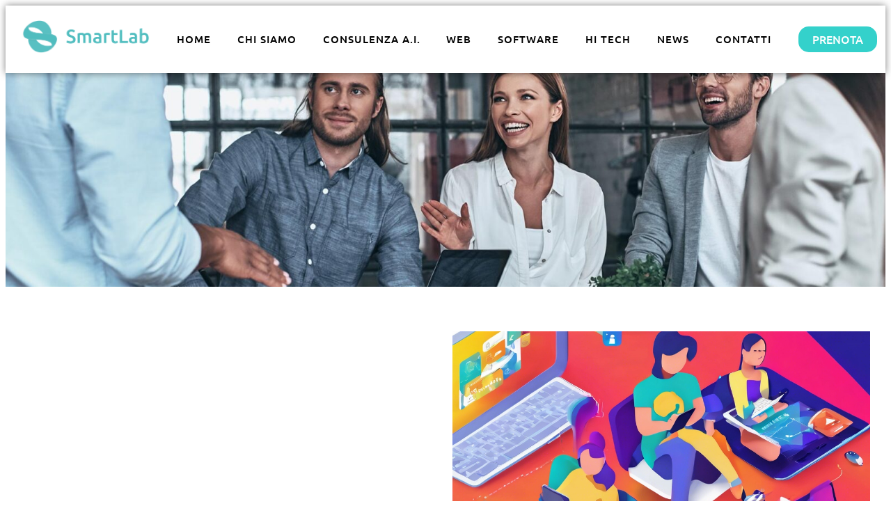

--- FILE ---
content_type: text/html; charset=UTF-8
request_url: https://www.smartlabitalia.it/social-media-marketing/
body_size: 20583
content:
<!doctype html>
<html lang="it-IT" prefix="og: https://ogp.me/ns#">
<head>
	<meta charset="UTF-8">
	<meta name="viewport" content="width=device-width, initial-scale=1">
	<link rel="profile" href="https://gmpg.org/xfn/11">
	
<!-- Ottimizzazione per i motori di ricerca di Rank Math - https://rankmath.com/ -->
<title>Social Media Marketing &ndash; SmartLab Italia</title>
<meta name="description" content="Social Media Marketing - è un attività di Smart Lab. Il nostro lavoro è quello di programmare e lavorare a fianco del cliente per produrre visibilità utilizzando i più tecnologici strumenti possibili e ricercando un vantaggio competitivo."/>
<meta name="robots" content="follow, index, max-snippet:-1, max-video-preview:-1, max-image-preview:large"/>
<link rel="canonical" href="https://www.smartlabitalia.it/social-media-marketing/" />
<meta property="og:locale" content="it_IT" />
<meta property="og:type" content="article" />
<meta property="og:title" content="Social Media Marketing &ndash; SmartLab Italia" />
<meta property="og:description" content="Social Media Marketing - è un attività di Smart Lab. Il nostro lavoro è quello di programmare e lavorare a fianco del cliente per produrre visibilità utilizzando i più tecnologici strumenti possibili e ricercando un vantaggio competitivo." />
<meta property="og:url" content="https://www.smartlabitalia.it/social-media-marketing/" />
<meta property="og:site_name" content="SmartLab Italia" />
<meta property="article:publisher" content="https://www.facebook.com/smartlabitalia21" />
<meta property="og:updated_time" content="2025-05-12T14:42:26+02:00" />
<meta property="og:image" content="https://www.smartlabitalia.it/wp-content/uploads/2024/02/24800eb0-e7d8-480c-be0f-3d9090304efc.webp" />
<meta property="og:image:secure_url" content="https://www.smartlabitalia.it/wp-content/uploads/2024/02/24800eb0-e7d8-480c-be0f-3d9090304efc.webp" />
<meta property="og:image:width" content="1024" />
<meta property="og:image:height" content="1024" />
<meta property="og:image:alt" content="Social Media Marketing Social Media Marketing Social Media Marketing" />
<meta property="og:image:type" content="image/webp" />
<meta property="article:published_time" content="2024-02-14T22:47:05+01:00" />
<meta property="article:modified_time" content="2025-05-12T14:42:26+02:00" />
<meta name="twitter:card" content="summary_large_image" />
<meta name="twitter:title" content="Social Media Marketing &ndash; SmartLab Italia" />
<meta name="twitter:description" content="Social Media Marketing - è un attività di Smart Lab. Il nostro lavoro è quello di programmare e lavorare a fianco del cliente per produrre visibilità utilizzando i più tecnologici strumenti possibili e ricercando un vantaggio competitivo." />
<meta name="twitter:image" content="https://www.smartlabitalia.it/wp-content/uploads/2024/02/24800eb0-e7d8-480c-be0f-3d9090304efc.webp" />
<meta name="twitter:label1" content="Tempo di lettura" />
<meta name="twitter:data1" content="2 minuti" />
<script type="application/ld+json" class="rank-math-schema-pro">{"@context":"https://schema.org","@graph":[{"@type":"Organization","@id":"https://www.smartlabitalia.it/#organization","name":"SmartLab Italia","url":"https://www.smartlabitalia.it","sameAs":["https://www.facebook.com/smartlabitalia21","https://www.instagram.com/smartlabitalia/","https://www.linkedin.com/company/smartlabitalia/"],"logo":{"@type":"ImageObject","@id":"https://www.smartlabitalia.it/#logo","url":"https://www.smartlabitalia.it/wp-content/uploads/2021/11/Risorsa-6logo.png","contentUrl":"https://www.smartlabitalia.it/wp-content/uploads/2021/11/Risorsa-6logo.png","caption":"SmartLab Italia","inLanguage":"it-IT","width":"1600","height":"439"}},{"@type":"WebSite","@id":"https://www.smartlabitalia.it/#website","url":"https://www.smartlabitalia.it","name":"SmartLab Italia","alternateName":"SmartLab Italia","publisher":{"@id":"https://www.smartlabitalia.it/#organization"},"inLanguage":"it-IT"},{"@type":"ImageObject","@id":"https://www.smartlabitalia.it/wp-content/uploads/2024/02/24800eb0-e7d8-480c-be0f-3d9090304efc.webp","url":"https://www.smartlabitalia.it/wp-content/uploads/2024/02/24800eb0-e7d8-480c-be0f-3d9090304efc.webp","width":"200","height":"200","inLanguage":"it-IT"},{"@type":"BreadcrumbList","@id":"https://www.smartlabitalia.it/social-media-marketing/#breadcrumb","itemListElement":[{"@type":"ListItem","position":"1","item":{"@id":"https://www.smartlabitalia.it","name":"Home"}},{"@type":"ListItem","position":"2","item":{"@id":"https://www.smartlabitalia.it/social-media-marketing/","name":"Social Media Marketing"}}]},{"@type":"WebPage","@id":"https://www.smartlabitalia.it/social-media-marketing/#webpage","url":"https://www.smartlabitalia.it/social-media-marketing/","name":"Social Media Marketing &ndash; SmartLab Italia","datePublished":"2024-02-14T22:47:05+01:00","dateModified":"2025-05-12T14:42:26+02:00","isPartOf":{"@id":"https://www.smartlabitalia.it/#website"},"primaryImageOfPage":{"@id":"https://www.smartlabitalia.it/wp-content/uploads/2024/02/24800eb0-e7d8-480c-be0f-3d9090304efc.webp"},"inLanguage":"it-IT","breadcrumb":{"@id":"https://www.smartlabitalia.it/social-media-marketing/#breadcrumb"}},{"@type":"Person","@id":"https://www.smartlabitalia.it/author/logikasoftware/","name":"Smart Lab","url":"https://www.smartlabitalia.it/author/logikasoftware/","image":{"@type":"ImageObject","@id":"https://secure.gravatar.com/avatar/4fd76bd58c6fb92edddf0abee880f006aaf6189205a959fbf0a1a947b2ee2011?s=96&amp;d=mm&amp;r=g","url":"https://secure.gravatar.com/avatar/4fd76bd58c6fb92edddf0abee880f006aaf6189205a959fbf0a1a947b2ee2011?s=96&amp;d=mm&amp;r=g","caption":"Smart Lab","inLanguage":"it-IT"},"sameAs":["https://www.smartlabitalia.it"],"worksFor":{"@id":"https://www.smartlabitalia.it/#organization"}},{"@type":"Article","headline":"Social Media Marketing &ndash; SmartLab Italia","keywords":"Social Media Marketing","datePublished":"2024-02-14T22:47:05+01:00","dateModified":"2025-05-12T14:42:26+02:00","author":{"@id":"https://www.smartlabitalia.it/author/logikasoftware/","name":"Smart Lab"},"publisher":{"@id":"https://www.smartlabitalia.it/#organization"},"description":"Social Media Marketing - \u00e8 un attivit\u00e0 di Smart Lab. Il nostro lavoro \u00e8 quello di programmare e lavorare a fianco del cliente per produrre visibilit\u00e0 utilizzando i pi\u00f9 tecnologici strumenti possibili e ricercando un vantaggio competitivo.","name":"Social Media Marketing &ndash; SmartLab Italia","@id":"https://www.smartlabitalia.it/social-media-marketing/#richSnippet","isPartOf":{"@id":"https://www.smartlabitalia.it/social-media-marketing/#webpage"},"image":{"@id":"https://www.smartlabitalia.it/wp-content/uploads/2024/02/24800eb0-e7d8-480c-be0f-3d9090304efc.webp"},"inLanguage":"it-IT","mainEntityOfPage":{"@id":"https://www.smartlabitalia.it/social-media-marketing/#webpage"}}]}</script>
<!-- /Rank Math WordPress SEO plugin -->

<link rel='dns-prefetch' href='//www.googletagmanager.com' />
<link rel="alternate" type="application/rss+xml" title="SmartLab Italia &raquo; Feed" href="https://www.smartlabitalia.it/feed/" />
<link rel="alternate" type="application/rss+xml" title="SmartLab Italia &raquo; Feed dei commenti" href="https://www.smartlabitalia.it/comments/feed/" />
<link rel="alternate" title="oEmbed (JSON)" type="application/json+oembed" href="https://www.smartlabitalia.it/wp-json/oembed/1.0/embed?url=https%3A%2F%2Fwww.smartlabitalia.it%2Fsocial-media-marketing%2F" />
<link rel="alternate" title="oEmbed (XML)" type="text/xml+oembed" href="https://www.smartlabitalia.it/wp-json/oembed/1.0/embed?url=https%3A%2F%2Fwww.smartlabitalia.it%2Fsocial-media-marketing%2F&#038;format=xml" />
<style id='wp-img-auto-sizes-contain-inline-css'>
img:is([sizes=auto i],[sizes^="auto," i]){contain-intrinsic-size:3000px 1500px}
/*# sourceURL=wp-img-auto-sizes-contain-inline-css */
</style>
<style id='wp-emoji-styles-inline-css'>

	img.wp-smiley, img.emoji {
		display: inline !important;
		border: none !important;
		box-shadow: none !important;
		height: 1em !important;
		width: 1em !important;
		margin: 0 0.07em !important;
		vertical-align: -0.1em !important;
		background: none !important;
		padding: 0 !important;
	}
/*# sourceURL=wp-emoji-styles-inline-css */
</style>
<link rel='stylesheet' id='wp-components-css' href='https://www.smartlabitalia.it/wp-includes/css/dist/components/style.min.css?ver=89bc0efdc34e5c9e30799a78faba529c' media='all' />
<link rel='stylesheet' id='wp-preferences-css' href='https://www.smartlabitalia.it/wp-includes/css/dist/preferences/style.min.css?ver=89bc0efdc34e5c9e30799a78faba529c' media='all' />
<link rel='stylesheet' id='wp-block-editor-css' href='https://www.smartlabitalia.it/wp-includes/css/dist/block-editor/style.min.css?ver=89bc0efdc34e5c9e30799a78faba529c' media='all' />
<link rel='stylesheet' id='popup-maker-block-library-style-css' href='https://www.smartlabitalia.it/wp-content/plugins/popup-maker/dist/packages/block-library-style.css?ver=dbea705cfafe089d65f1' media='all' />
<link rel='stylesheet' id='contact-form-7-css' href='https://www.smartlabitalia.it/wp-content/plugins/contact-form-7/includes/css/styles.css?ver=6.1.3' media='all' />
<link rel='stylesheet' id='dae-download-css' href='https://www.smartlabitalia.it/wp-content/plugins/download-after-email/css/download.css?ver=1762771381' media='all' />
<link rel='stylesheet' id='dashicons-css' href='https://www.smartlabitalia.it/wp-includes/css/dashicons.min.css?ver=89bc0efdc34e5c9e30799a78faba529c' media='all' />
<link rel='stylesheet' id='dae-fa-css' href='https://www.smartlabitalia.it/wp-content/plugins/download-after-email/css/all.css?ver=89bc0efdc34e5c9e30799a78faba529c' media='all' />
<link rel='stylesheet' id='survey-maker-min-css' href='https://www.smartlabitalia.it/wp-content/plugins/survey-maker/public/css/survey-maker-public-min.css?ver=5.1.9.4' media='all' />
<link rel='stylesheet' id='wordpress-gdpr-css' href='https://www.smartlabitalia.it/wp-content/plugins/wordpress-gdpr/public/css/wordpress-gdpr-public.css?ver=2.0.5' media='all' />
<link rel='stylesheet' id='font-awesome-css' href='https://www.smartlabitalia.it/wp-content/plugins/elementor/assets/lib/font-awesome/css/font-awesome.min.css?ver=4.7.0' media='all' />
<link rel='stylesheet' id='ssa-upcoming-appointments-card-style-css' href='https://www.smartlabitalia.it/wp-content/plugins/simply-schedule-appointments/assets/css/upcoming-appointments.css?ver=1.6.9.4' media='all' />
<link rel='stylesheet' id='ssa-styles-css' href='https://www.smartlabitalia.it/wp-content/plugins/simply-schedule-appointments/assets/css/ssa-styles.css?ver=1.6.9.4' media='all' />
<link rel='stylesheet' id='hello-elementor-css' href='https://www.smartlabitalia.it/wp-content/themes/hello-elementor/assets/css/reset.css?ver=3.4.4' media='all' />
<link rel='stylesheet' id='hello-elementor-theme-style-css' href='https://www.smartlabitalia.it/wp-content/themes/hello-elementor/assets/css/theme.css?ver=3.4.4' media='all' />
<link rel='stylesheet' id='hello-elementor-header-footer-css' href='https://www.smartlabitalia.it/wp-content/themes/hello-elementor/assets/css/header-footer.css?ver=3.4.4' media='all' />
<link rel='stylesheet' id='elementor-frontend-css' href='https://www.smartlabitalia.it/wp-content/uploads/elementor/css/custom-frontend.min.css?ver=1769480253' media='all' />
<link rel='stylesheet' id='elementor-post-1773-css' href='https://www.smartlabitalia.it/wp-content/uploads/elementor/css/post-1773.css?ver=1769480253' media='all' />
<link rel='stylesheet' id='widget-image-css' href='https://www.smartlabitalia.it/wp-content/plugins/elementor/assets/css/widget-image.min.css?ver=3.32.5' media='all' />
<link rel='stylesheet' id='widget-nav-menu-css' href='https://www.smartlabitalia.it/wp-content/uploads/elementor/css/custom-pro-widget-nav-menu.min.css?ver=1769480253' media='all' />
<link rel='stylesheet' id='widget-social-icons-css' href='https://www.smartlabitalia.it/wp-content/plugins/elementor/assets/css/widget-social-icons.min.css?ver=3.32.5' media='all' />
<link rel='stylesheet' id='e-apple-webkit-css' href='https://www.smartlabitalia.it/wp-content/uploads/elementor/css/custom-apple-webkit.min.css?ver=1769480253' media='all' />
<link rel='stylesheet' id='widget-heading-css' href='https://www.smartlabitalia.it/wp-content/plugins/elementor/assets/css/widget-heading.min.css?ver=3.32.5' media='all' />
<link rel='stylesheet' id='widget-icon-list-css' href='https://www.smartlabitalia.it/wp-content/uploads/elementor/css/custom-widget-icon-list.min.css?ver=1769480253' media='all' />
<link rel='stylesheet' id='elementor-icons-css' href='https://www.smartlabitalia.it/wp-content/plugins/elementor/assets/lib/eicons/css/elementor-icons.min.css?ver=5.44.0' media='all' />
<link rel='stylesheet' id='e-animation-fadeInUp-css' href='https://www.smartlabitalia.it/wp-content/plugins/elementor/assets/lib/animations/styles/fadeInUp.min.css?ver=3.32.5' media='all' />
<link rel='stylesheet' id='e-animation-fadeIn-css' href='https://www.smartlabitalia.it/wp-content/plugins/elementor/assets/lib/animations/styles/fadeIn.min.css?ver=3.32.5' media='all' />
<link rel='stylesheet' id='widget-divider-css' href='https://www.smartlabitalia.it/wp-content/plugins/elementor/assets/css/widget-divider.min.css?ver=3.32.5' media='all' />
<link rel='stylesheet' id='e-animation-grow-css' href='https://www.smartlabitalia.it/wp-content/plugins/elementor/assets/lib/animations/styles/e-animation-grow.min.css?ver=3.32.5' media='all' />
<link rel='stylesheet' id='e-animation-slideInRight-css' href='https://www.smartlabitalia.it/wp-content/plugins/elementor/assets/lib/animations/styles/slideInRight.min.css?ver=3.32.5' media='all' />
<link rel='stylesheet' id='e-animation-slideInDown-css' href='https://www.smartlabitalia.it/wp-content/plugins/elementor/assets/lib/animations/styles/slideInDown.min.css?ver=3.32.5' media='all' />
<link rel='stylesheet' id='e-animation-slideInLeft-css' href='https://www.smartlabitalia.it/wp-content/plugins/elementor/assets/lib/animations/styles/slideInLeft.min.css?ver=3.32.5' media='all' />
<link rel='stylesheet' id='e-animation-bounceInLeft-css' href='https://www.smartlabitalia.it/wp-content/plugins/elementor/assets/lib/animations/styles/bounceInLeft.min.css?ver=3.32.5' media='all' />
<link rel='stylesheet' id='e-animation-bounceInRight-css' href='https://www.smartlabitalia.it/wp-content/plugins/elementor/assets/lib/animations/styles/bounceInRight.min.css?ver=3.32.5' media='all' />
<link rel='stylesheet' id='elementor-post-2116-css' href='https://www.smartlabitalia.it/wp-content/uploads/elementor/css/post-2116.css?ver=1769519211' media='all' />
<link rel='stylesheet' id='elementor-post-1900-css' href='https://www.smartlabitalia.it/wp-content/uploads/elementor/css/post-1900.css?ver=1769480254' media='all' />
<link rel='stylesheet' id='elementor-post-78-css' href='https://www.smartlabitalia.it/wp-content/uploads/elementor/css/post-78.css?ver=1769480254' media='all' />
<link rel='stylesheet' id='survey-maker-admin-css' href='https://www.smartlabitalia.it/wp-content/plugins/survey-maker/admin/css/admin.css?ver=5.1.9.4' media='all' />
<link rel='stylesheet' id='survey-maker-dropdown-css' href='https://www.smartlabitalia.it/wp-content/plugins/survey-maker/public/css/dropdown.min.css?ver=5.1.9.4' media='all' />
<link rel='stylesheet' id='taxopress-frontend-css-css' href='https://www.smartlabitalia.it/wp-content/plugins/simple-tags/assets/frontend/css/frontend.css?ver=3.40.1' media='all' />
<link rel='stylesheet' id='newsletter-css' href='https://www.smartlabitalia.it/wp-content/plugins/newsletter/style.css?ver=9.0.7' media='all' />
<link rel='stylesheet' id='ekit-widget-styles-css' href='https://www.smartlabitalia.it/wp-content/plugins/elementskit-lite/widgets/init/assets/css/widget-styles.css?ver=3.7.5' media='all' />
<link rel='stylesheet' id='ekit-responsive-css' href='https://www.smartlabitalia.it/wp-content/plugins/elementskit-lite/widgets/init/assets/css/responsive.css?ver=3.7.5' media='all' />
<link rel='stylesheet' id='elementor-gf-local-ubuntu-css' href='https://www.smartlabitalia.it/wp-content/uploads/elementor/google-fonts/css/ubuntu.css?ver=1743086085' media='all' />
<link rel='stylesheet' id='elementor-gf-local-lato-css' href='https://www.smartlabitalia.it/wp-content/uploads/elementor/google-fonts/css/lato.css?ver=1743086086' media='all' />
<link rel='stylesheet' id='elementor-icons-shared-0-css' href='https://www.smartlabitalia.it/wp-content/plugins/elementor/assets/lib/font-awesome/css/fontawesome.min.css?ver=5.15.3' media='all' />
<link rel='stylesheet' id='elementor-icons-fa-solid-css' href='https://www.smartlabitalia.it/wp-content/plugins/elementor/assets/lib/font-awesome/css/solid.min.css?ver=5.15.3' media='all' />
<link rel='stylesheet' id='elementor-icons-fa-brands-css' href='https://www.smartlabitalia.it/wp-content/plugins/elementor/assets/lib/font-awesome/css/brands.min.css?ver=5.15.3' media='all' />
<script src="https://www.smartlabitalia.it/wp-includes/js/jquery/jquery.min.js?ver=3.7.1" id="jquery-core-js"></script>
<script src="https://www.smartlabitalia.it/wp-includes/js/jquery/jquery-migrate.min.js?ver=3.4.1" id="jquery-migrate-js"></script>
<script src="https://www.smartlabitalia.it/wp-content/plugins/simple-tags/assets/frontend/js/frontend.js?ver=3.40.1" id="taxopress-frontend-js-js"></script>
<link rel="https://api.w.org/" href="https://www.smartlabitalia.it/wp-json/" /><link rel="alternate" title="JSON" type="application/json" href="https://www.smartlabitalia.it/wp-json/wp/v2/pages/2116" /><link rel="EditURI" type="application/rsd+xml" title="RSD" href="https://www.smartlabitalia.it/xmlrpc.php?rsd" />
<meta name="generator" content="Site Kit by Google 1.171.0" /><script async src="https://www.googletagmanager.com/gtag/js?id=G-1JJ1DP5ND8" type="text/javascript"></script><script type="text/javascript">window.dataLayer = window.dataLayer || [];function gtag(){dataLayer.push(arguments);}gtag('js', new Date());<!-- Global site tag (gtag.js) - Google Analytics -->


  window.dataLayer = window.dataLayer || [];
  function gtag(){dataLayer.push(arguments);}
  gtag('js', new Date());

  gtag('config', 'G-1JJ1DP5ND8');
</script><!-- Analytics by WP Statistics - https://wp-statistics.com -->
<meta name="generator" content="Elementor 3.32.5; features: additional_custom_breakpoints; settings: css_print_method-external, google_font-enabled, font_display-auto">
<style type="text/css">a.st_tag, a.internal_tag, .st_tag, .internal_tag { text-decoration: underline !important; }</style>			<style>
				.e-con.e-parent:nth-of-type(n+4):not(.e-lazyloaded):not(.e-no-lazyload),
				.e-con.e-parent:nth-of-type(n+4):not(.e-lazyloaded):not(.e-no-lazyload) * {
					background-image: none !important;
				}
				@media screen and (max-height: 1024px) {
					.e-con.e-parent:nth-of-type(n+3):not(.e-lazyloaded):not(.e-no-lazyload),
					.e-con.e-parent:nth-of-type(n+3):not(.e-lazyloaded):not(.e-no-lazyload) * {
						background-image: none !important;
					}
				}
				@media screen and (max-height: 640px) {
					.e-con.e-parent:nth-of-type(n+2):not(.e-lazyloaded):not(.e-no-lazyload),
					.e-con.e-parent:nth-of-type(n+2):not(.e-lazyloaded):not(.e-no-lazyload) * {
						background-image: none !important;
					}
				}
			</style>
			
<!-- Snippet Google Tag Manager aggiunto da Site Kit -->
<script>
			( function( w, d, s, l, i ) {
				w[l] = w[l] || [];
				w[l].push( {'gtm.start': new Date().getTime(), event: 'gtm.js'} );
				var f = d.getElementsByTagName( s )[0],
					j = d.createElement( s ), dl = l != 'dataLayer' ? '&l=' + l : '';
				j.async = true;
				j.src = 'https://www.googletagmanager.com/gtm.js?id=' + i + dl;
				f.parentNode.insertBefore( j, f );
			} )( window, document, 'script', 'dataLayer', 'GTM-N388XDSN' );
			
</script>

<!-- Termina lo snippet Google Tag Manager aggiunto da Site Kit -->
<link rel="icon" href="https://www.smartlabitalia.it/wp-content/uploads/2021/07/512x512-logo-150x150.jpg" sizes="32x32" />
<link rel="icon" href="https://www.smartlabitalia.it/wp-content/uploads/2021/07/512x512-logo-300x300.jpg" sizes="192x192" />
<link rel="apple-touch-icon" href="https://www.smartlabitalia.it/wp-content/uploads/2021/07/512x512-logo-300x300.jpg" />
<meta name="msapplication-TileImage" content="https://www.smartlabitalia.it/wp-content/uploads/2021/07/512x512-logo-300x300.jpg" />
<style id='global-styles-inline-css'>
:root{--wp--preset--aspect-ratio--square: 1;--wp--preset--aspect-ratio--4-3: 4/3;--wp--preset--aspect-ratio--3-4: 3/4;--wp--preset--aspect-ratio--3-2: 3/2;--wp--preset--aspect-ratio--2-3: 2/3;--wp--preset--aspect-ratio--16-9: 16/9;--wp--preset--aspect-ratio--9-16: 9/16;--wp--preset--color--black: #000000;--wp--preset--color--cyan-bluish-gray: #abb8c3;--wp--preset--color--white: #ffffff;--wp--preset--color--pale-pink: #f78da7;--wp--preset--color--vivid-red: #cf2e2e;--wp--preset--color--luminous-vivid-orange: #ff6900;--wp--preset--color--luminous-vivid-amber: #fcb900;--wp--preset--color--light-green-cyan: #7bdcb5;--wp--preset--color--vivid-green-cyan: #00d084;--wp--preset--color--pale-cyan-blue: #8ed1fc;--wp--preset--color--vivid-cyan-blue: #0693e3;--wp--preset--color--vivid-purple: #9b51e0;--wp--preset--gradient--vivid-cyan-blue-to-vivid-purple: linear-gradient(135deg,rgb(6,147,227) 0%,rgb(155,81,224) 100%);--wp--preset--gradient--light-green-cyan-to-vivid-green-cyan: linear-gradient(135deg,rgb(122,220,180) 0%,rgb(0,208,130) 100%);--wp--preset--gradient--luminous-vivid-amber-to-luminous-vivid-orange: linear-gradient(135deg,rgb(252,185,0) 0%,rgb(255,105,0) 100%);--wp--preset--gradient--luminous-vivid-orange-to-vivid-red: linear-gradient(135deg,rgb(255,105,0) 0%,rgb(207,46,46) 100%);--wp--preset--gradient--very-light-gray-to-cyan-bluish-gray: linear-gradient(135deg,rgb(238,238,238) 0%,rgb(169,184,195) 100%);--wp--preset--gradient--cool-to-warm-spectrum: linear-gradient(135deg,rgb(74,234,220) 0%,rgb(151,120,209) 20%,rgb(207,42,186) 40%,rgb(238,44,130) 60%,rgb(251,105,98) 80%,rgb(254,248,76) 100%);--wp--preset--gradient--blush-light-purple: linear-gradient(135deg,rgb(255,206,236) 0%,rgb(152,150,240) 100%);--wp--preset--gradient--blush-bordeaux: linear-gradient(135deg,rgb(254,205,165) 0%,rgb(254,45,45) 50%,rgb(107,0,62) 100%);--wp--preset--gradient--luminous-dusk: linear-gradient(135deg,rgb(255,203,112) 0%,rgb(199,81,192) 50%,rgb(65,88,208) 100%);--wp--preset--gradient--pale-ocean: linear-gradient(135deg,rgb(255,245,203) 0%,rgb(182,227,212) 50%,rgb(51,167,181) 100%);--wp--preset--gradient--electric-grass: linear-gradient(135deg,rgb(202,248,128) 0%,rgb(113,206,126) 100%);--wp--preset--gradient--midnight: linear-gradient(135deg,rgb(2,3,129) 0%,rgb(40,116,252) 100%);--wp--preset--font-size--small: 13px;--wp--preset--font-size--medium: 20px;--wp--preset--font-size--large: 36px;--wp--preset--font-size--x-large: 42px;--wp--preset--spacing--20: 0.44rem;--wp--preset--spacing--30: 0.67rem;--wp--preset--spacing--40: 1rem;--wp--preset--spacing--50: 1.5rem;--wp--preset--spacing--60: 2.25rem;--wp--preset--spacing--70: 3.38rem;--wp--preset--spacing--80: 5.06rem;--wp--preset--shadow--natural: 6px 6px 9px rgba(0, 0, 0, 0.2);--wp--preset--shadow--deep: 12px 12px 50px rgba(0, 0, 0, 0.4);--wp--preset--shadow--sharp: 6px 6px 0px rgba(0, 0, 0, 0.2);--wp--preset--shadow--outlined: 6px 6px 0px -3px rgb(255, 255, 255), 6px 6px rgb(0, 0, 0);--wp--preset--shadow--crisp: 6px 6px 0px rgb(0, 0, 0);}:root { --wp--style--global--content-size: 800px;--wp--style--global--wide-size: 1200px; }:where(body) { margin: 0; }.wp-site-blocks > .alignleft { float: left; margin-right: 2em; }.wp-site-blocks > .alignright { float: right; margin-left: 2em; }.wp-site-blocks > .aligncenter { justify-content: center; margin-left: auto; margin-right: auto; }:where(.wp-site-blocks) > * { margin-block-start: 24px; margin-block-end: 0; }:where(.wp-site-blocks) > :first-child { margin-block-start: 0; }:where(.wp-site-blocks) > :last-child { margin-block-end: 0; }:root { --wp--style--block-gap: 24px; }:root :where(.is-layout-flow) > :first-child{margin-block-start: 0;}:root :where(.is-layout-flow) > :last-child{margin-block-end: 0;}:root :where(.is-layout-flow) > *{margin-block-start: 24px;margin-block-end: 0;}:root :where(.is-layout-constrained) > :first-child{margin-block-start: 0;}:root :where(.is-layout-constrained) > :last-child{margin-block-end: 0;}:root :where(.is-layout-constrained) > *{margin-block-start: 24px;margin-block-end: 0;}:root :where(.is-layout-flex){gap: 24px;}:root :where(.is-layout-grid){gap: 24px;}.is-layout-flow > .alignleft{float: left;margin-inline-start: 0;margin-inline-end: 2em;}.is-layout-flow > .alignright{float: right;margin-inline-start: 2em;margin-inline-end: 0;}.is-layout-flow > .aligncenter{margin-left: auto !important;margin-right: auto !important;}.is-layout-constrained > .alignleft{float: left;margin-inline-start: 0;margin-inline-end: 2em;}.is-layout-constrained > .alignright{float: right;margin-inline-start: 2em;margin-inline-end: 0;}.is-layout-constrained > .aligncenter{margin-left: auto !important;margin-right: auto !important;}.is-layout-constrained > :where(:not(.alignleft):not(.alignright):not(.alignfull)){max-width: var(--wp--style--global--content-size);margin-left: auto !important;margin-right: auto !important;}.is-layout-constrained > .alignwide{max-width: var(--wp--style--global--wide-size);}body .is-layout-flex{display: flex;}.is-layout-flex{flex-wrap: wrap;align-items: center;}.is-layout-flex > :is(*, div){margin: 0;}body .is-layout-grid{display: grid;}.is-layout-grid > :is(*, div){margin: 0;}body{padding-top: 0px;padding-right: 0px;padding-bottom: 0px;padding-left: 0px;}a:where(:not(.wp-element-button)){text-decoration: underline;}:root :where(.wp-element-button, .wp-block-button__link){background-color: #32373c;border-width: 0;color: #fff;font-family: inherit;font-size: inherit;font-style: inherit;font-weight: inherit;letter-spacing: inherit;line-height: inherit;padding-top: calc(0.667em + 2px);padding-right: calc(1.333em + 2px);padding-bottom: calc(0.667em + 2px);padding-left: calc(1.333em + 2px);text-decoration: none;text-transform: inherit;}.has-black-color{color: var(--wp--preset--color--black) !important;}.has-cyan-bluish-gray-color{color: var(--wp--preset--color--cyan-bluish-gray) !important;}.has-white-color{color: var(--wp--preset--color--white) !important;}.has-pale-pink-color{color: var(--wp--preset--color--pale-pink) !important;}.has-vivid-red-color{color: var(--wp--preset--color--vivid-red) !important;}.has-luminous-vivid-orange-color{color: var(--wp--preset--color--luminous-vivid-orange) !important;}.has-luminous-vivid-amber-color{color: var(--wp--preset--color--luminous-vivid-amber) !important;}.has-light-green-cyan-color{color: var(--wp--preset--color--light-green-cyan) !important;}.has-vivid-green-cyan-color{color: var(--wp--preset--color--vivid-green-cyan) !important;}.has-pale-cyan-blue-color{color: var(--wp--preset--color--pale-cyan-blue) !important;}.has-vivid-cyan-blue-color{color: var(--wp--preset--color--vivid-cyan-blue) !important;}.has-vivid-purple-color{color: var(--wp--preset--color--vivid-purple) !important;}.has-black-background-color{background-color: var(--wp--preset--color--black) !important;}.has-cyan-bluish-gray-background-color{background-color: var(--wp--preset--color--cyan-bluish-gray) !important;}.has-white-background-color{background-color: var(--wp--preset--color--white) !important;}.has-pale-pink-background-color{background-color: var(--wp--preset--color--pale-pink) !important;}.has-vivid-red-background-color{background-color: var(--wp--preset--color--vivid-red) !important;}.has-luminous-vivid-orange-background-color{background-color: var(--wp--preset--color--luminous-vivid-orange) !important;}.has-luminous-vivid-amber-background-color{background-color: var(--wp--preset--color--luminous-vivid-amber) !important;}.has-light-green-cyan-background-color{background-color: var(--wp--preset--color--light-green-cyan) !important;}.has-vivid-green-cyan-background-color{background-color: var(--wp--preset--color--vivid-green-cyan) !important;}.has-pale-cyan-blue-background-color{background-color: var(--wp--preset--color--pale-cyan-blue) !important;}.has-vivid-cyan-blue-background-color{background-color: var(--wp--preset--color--vivid-cyan-blue) !important;}.has-vivid-purple-background-color{background-color: var(--wp--preset--color--vivid-purple) !important;}.has-black-border-color{border-color: var(--wp--preset--color--black) !important;}.has-cyan-bluish-gray-border-color{border-color: var(--wp--preset--color--cyan-bluish-gray) !important;}.has-white-border-color{border-color: var(--wp--preset--color--white) !important;}.has-pale-pink-border-color{border-color: var(--wp--preset--color--pale-pink) !important;}.has-vivid-red-border-color{border-color: var(--wp--preset--color--vivid-red) !important;}.has-luminous-vivid-orange-border-color{border-color: var(--wp--preset--color--luminous-vivid-orange) !important;}.has-luminous-vivid-amber-border-color{border-color: var(--wp--preset--color--luminous-vivid-amber) !important;}.has-light-green-cyan-border-color{border-color: var(--wp--preset--color--light-green-cyan) !important;}.has-vivid-green-cyan-border-color{border-color: var(--wp--preset--color--vivid-green-cyan) !important;}.has-pale-cyan-blue-border-color{border-color: var(--wp--preset--color--pale-cyan-blue) !important;}.has-vivid-cyan-blue-border-color{border-color: var(--wp--preset--color--vivid-cyan-blue) !important;}.has-vivid-purple-border-color{border-color: var(--wp--preset--color--vivid-purple) !important;}.has-vivid-cyan-blue-to-vivid-purple-gradient-background{background: var(--wp--preset--gradient--vivid-cyan-blue-to-vivid-purple) !important;}.has-light-green-cyan-to-vivid-green-cyan-gradient-background{background: var(--wp--preset--gradient--light-green-cyan-to-vivid-green-cyan) !important;}.has-luminous-vivid-amber-to-luminous-vivid-orange-gradient-background{background: var(--wp--preset--gradient--luminous-vivid-amber-to-luminous-vivid-orange) !important;}.has-luminous-vivid-orange-to-vivid-red-gradient-background{background: var(--wp--preset--gradient--luminous-vivid-orange-to-vivid-red) !important;}.has-very-light-gray-to-cyan-bluish-gray-gradient-background{background: var(--wp--preset--gradient--very-light-gray-to-cyan-bluish-gray) !important;}.has-cool-to-warm-spectrum-gradient-background{background: var(--wp--preset--gradient--cool-to-warm-spectrum) !important;}.has-blush-light-purple-gradient-background{background: var(--wp--preset--gradient--blush-light-purple) !important;}.has-blush-bordeaux-gradient-background{background: var(--wp--preset--gradient--blush-bordeaux) !important;}.has-luminous-dusk-gradient-background{background: var(--wp--preset--gradient--luminous-dusk) !important;}.has-pale-ocean-gradient-background{background: var(--wp--preset--gradient--pale-ocean) !important;}.has-electric-grass-gradient-background{background: var(--wp--preset--gradient--electric-grass) !important;}.has-midnight-gradient-background{background: var(--wp--preset--gradient--midnight) !important;}.has-small-font-size{font-size: var(--wp--preset--font-size--small) !important;}.has-medium-font-size{font-size: var(--wp--preset--font-size--medium) !important;}.has-large-font-size{font-size: var(--wp--preset--font-size--large) !important;}.has-x-large-font-size{font-size: var(--wp--preset--font-size--x-large) !important;}
/*# sourceURL=global-styles-inline-css */
</style>
<link rel='stylesheet' id='elementor-icons-ekiticons-css' href='https://www.smartlabitalia.it/wp-content/plugins/elementskit-lite/modules/elementskit-icon-pack/assets/css/ekiticons.css?ver=3.7.5' media='all' />
</head>
<body data-rsssl=1 class="wp-singular page-template-default page page-id-2116 wp-custom-logo wp-embed-responsive wp-theme-hello-elementor hello-elementor-default elementor-default elementor-kit-1773 elementor-page elementor-page-2116 elementor-page-2839">

		<!-- Snippet Google Tag Manager (noscript) aggiunto da Site Kit -->
		<noscript>
			<iframe src="https://www.googletagmanager.com/ns.html?id=GTM-N388XDSN" height="0" width="0" style="display:none;visibility:hidden"></iframe>
		</noscript>
		<!-- Termina lo snippet Google Tag Manager (noscript) aggiunto da Site Kit -->
		
<a class="skip-link screen-reader-text" href="#content">Vai al contenuto</a>

		<header data-elementor-type="header" data-elementor-id="1900" class="elementor elementor-1900 elementor-location-header" data-elementor-post-type="elementor_library">
			<div class="elementor-element elementor-element-04582bf e-flex e-con-boxed e-con e-parent" data-id="04582bf" data-element_type="container">
					<div class="e-con-inner">
		<div class="elementor-element elementor-element-32f0c3c e-con-full e-flex e-con e-child" data-id="32f0c3c" data-element_type="container">
				<div class="elementor-element elementor-element-98ebed2 elementor-widget elementor-widget-image" data-id="98ebed2" data-element_type="widget" data-widget_type="image.default">
				<div class="elementor-widget-container">
																<a href="https://www.smartlabitalia.it">
							<img fetchpriority="high" width="1600" height="439" src="https://www.smartlabitalia.it/wp-content/uploads/2021/11/Risorsa-6logo.png" class="attachment-full size-full wp-image-48" alt="Logo Smartlab" srcset="https://www.smartlabitalia.it/wp-content/uploads/2021/11/Risorsa-6logo.png 1600w, https://www.smartlabitalia.it/wp-content/uploads/2021/11/Risorsa-6logo-300x82.png 300w, https://www.smartlabitalia.it/wp-content/uploads/2021/11/Risorsa-6logo-1024x281.png 1024w, https://www.smartlabitalia.it/wp-content/uploads/2021/11/Risorsa-6logo-768x211.png 768w, https://www.smartlabitalia.it/wp-content/uploads/2021/11/Risorsa-6logo-1536x421.png 1536w" sizes="(max-width: 1600px) 100vw, 1600px" />								</a>
															</div>
				</div>
				</div>
		<div class="elementor-element elementor-element-3dda621 e-con-full e-flex e-con e-child" data-id="3dda621" data-element_type="container">
				<div class="elementor-element elementor-element-0f44509 elementor-nav-menu__align-justify elementor-nav-menu--stretch elementor-nav-menu__text-align-center elementor-nav-menu--dropdown-tablet elementor-nav-menu--toggle elementor-nav-menu--burger elementor-widget elementor-widget-nav-menu" data-id="0f44509" data-element_type="widget" data-settings="{&quot;full_width&quot;:&quot;stretch&quot;,&quot;layout&quot;:&quot;horizontal&quot;,&quot;submenu_icon&quot;:{&quot;value&quot;:&quot;&lt;i class=\&quot;fas fa-caret-down\&quot; aria-hidden=\&quot;true\&quot;&gt;&lt;\/i&gt;&quot;,&quot;library&quot;:&quot;fa-solid&quot;},&quot;toggle&quot;:&quot;burger&quot;}" data-widget_type="nav-menu.default">
				<div class="elementor-widget-container">
								<nav aria-label="Menu" class="elementor-nav-menu--main elementor-nav-menu__container elementor-nav-menu--layout-horizontal e--pointer-none">
				<ul id="menu-1-0f44509" class="elementor-nav-menu"><li class="menu-item menu-item-type-post_type menu-item-object-page menu-item-home menu-item-1929"><a href="https://www.smartlabitalia.it/" class="elementor-item">Home</a></li>
<li class="menu-item menu-item-type-post_type menu-item-object-page menu-item-2038"><a href="https://www.smartlabitalia.it/chi-siamo-web-agency-smart-lab/" class="elementor-item">Chi siamo</a></li>
<li class="menu-item menu-item-type-post_type menu-item-object-page menu-item-has-children menu-item-3523"><a href="https://www.smartlabitalia.it/consulenza-e-realizzazione-processi-a-i/" class="elementor-item">Consulenza A.I.</a>
<ul class="sub-menu elementor-nav-menu--dropdown">
	<li class="menu-item menu-item-type-post_type menu-item-object-page menu-item-3723"><a href="https://www.smartlabitalia.it/consulenza-e-realizzazione-processi-a-i/" class="elementor-sub-item">Consulenza e realizzazione processi A.I.</a></li>
	<li class="menu-item menu-item-type-post_type menu-item-object-page menu-item-3722"><a href="https://www.smartlabitalia.it/accessibilita-digitale/" class="elementor-sub-item">Accessibilità digitale</a></li>
</ul>
</li>
<li class="menu-item menu-item-type-custom menu-item-object-custom current-menu-ancestor current-menu-parent menu-item-has-children menu-item-2039"><a href="#" class="elementor-item elementor-item-anchor">Web</a>
<ul class="sub-menu elementor-nav-menu--dropdown">
	<li class="menu-item menu-item-type-post_type menu-item-object-page menu-item-2109"><a href="https://www.smartlabitalia.it/siti-web-e-commerce-portali-e-web-application/" class="elementor-sub-item">Siti web &#038; E-commerce</a></li>
	<li class="menu-item menu-item-type-post_type menu-item-object-page menu-item-3942"><a href="https://www.smartlabitalia.it/?page_id=3853" class="elementor-sub-item">Video A.I. project bozza</a></li>
	<li class="menu-item menu-item-type-post_type menu-item-object-page current-menu-item page_item page-item-2116 current_page_item menu-item-2126"><a href="https://www.smartlabitalia.it/social-media-marketing/" aria-current="page" class="elementor-sub-item elementor-item-active">Social Media Marketing</a></li>
	<li class="menu-item menu-item-type-custom menu-item-object-custom menu-item-2177"><a target="_blank" href="https://www.indicizzazionegoogle.it/" class="elementor-sub-item">Indicizzazione motori di ricerca (SEO, SEA)</a></li>
	<li class="menu-item menu-item-type-custom menu-item-object-custom menu-item-2130"><a target="_blank" href="https://www.logikasolutions.it/piani-hosting/" class="elementor-sub-item">Hosting Domini Email</a></li>
	<li class="menu-item menu-item-type-post_type menu-item-object-page menu-item-2210"><a href="https://www.smartlabitalia.it/brand-identity/" class="elementor-sub-item">Brand Identity</a></li>
	<li class="menu-item menu-item-type-post_type menu-item-object-page menu-item-2251"><a href="https://www.smartlabitalia.it/privacy-gdpr-dpo-legal/" class="elementor-sub-item">Privacy &#038; GDPR</a></li>
</ul>
</li>
<li class="menu-item menu-item-type-custom menu-item-object-custom menu-item-has-children menu-item-2041"><a href="#" class="elementor-item elementor-item-anchor">Software</a>
<ul class="sub-menu elementor-nav-menu--dropdown">
	<li class="menu-item menu-item-type-post_type menu-item-object-page menu-item-3814"><a href="https://www.smartlabitalia.it/progressive-web-app/" class="elementor-sub-item">Progressive web App</a></li>
	<li class="menu-item menu-item-type-custom menu-item-object-custom menu-item-2138"><a target="_blank" href="https://www.logikasolutions.it/software-gestionale/" class="elementor-sub-item">Software gestionale</a></li>
	<li class="menu-item menu-item-type-custom menu-item-object-custom menu-item-2042"><a target="_blank" href="https://www.cardnegozio.it/" class="elementor-sub-item">Smart Lab Card</a></li>
</ul>
</li>
<li class="menu-item menu-item-type-post_type menu-item-object-page menu-item-has-children menu-item-2683"><a href="https://www.smartlabitalia.it/hi-tech/" class="elementor-item">HI TECH</a>
<ul class="sub-menu elementor-nav-menu--dropdown">
	<li class="menu-item menu-item-type-post_type menu-item-object-page menu-item-2815"><a href="https://www.smartlabitalia.it/in-look/" class="elementor-sub-item">IN-LOOK</a></li>
	<li class="menu-item menu-item-type-post_type menu-item-object-page menu-item-2817"><a href="https://www.smartlabitalia.it/in-step/" class="elementor-sub-item">IN-STEP</a></li>
	<li class="menu-item menu-item-type-post_type menu-item-object-page menu-item-2816"><a href="https://www.smartlabitalia.it/in-safe/" class="elementor-sub-item">IN-SAFE</a></li>
</ul>
</li>
<li class="menu-item menu-item-type-post_type menu-item-object-page menu-item-3340"><a href="https://www.smartlabitalia.it/news-2/" class="elementor-item">News</a></li>
<li class="menu-item menu-item-type-post_type menu-item-object-page menu-item-2060"><a href="https://www.smartlabitalia.it/contatti/" class="elementor-item">Contatti</a></li>
</ul>			</nav>
					<div class="elementor-menu-toggle" role="button" tabindex="0" aria-label="Menu di commutazione" aria-expanded="false">
			<i aria-hidden="true" role="presentation" class="elementor-menu-toggle__icon--open eicon-menu-bar"></i><i aria-hidden="true" role="presentation" class="elementor-menu-toggle__icon--close eicon-close"></i>		</div>
					<nav class="elementor-nav-menu--dropdown elementor-nav-menu__container" aria-hidden="true">
				<ul id="menu-2-0f44509" class="elementor-nav-menu"><li class="menu-item menu-item-type-post_type menu-item-object-page menu-item-home menu-item-1929"><a href="https://www.smartlabitalia.it/" class="elementor-item" tabindex="-1">Home</a></li>
<li class="menu-item menu-item-type-post_type menu-item-object-page menu-item-2038"><a href="https://www.smartlabitalia.it/chi-siamo-web-agency-smart-lab/" class="elementor-item" tabindex="-1">Chi siamo</a></li>
<li class="menu-item menu-item-type-post_type menu-item-object-page menu-item-has-children menu-item-3523"><a href="https://www.smartlabitalia.it/consulenza-e-realizzazione-processi-a-i/" class="elementor-item" tabindex="-1">Consulenza A.I.</a>
<ul class="sub-menu elementor-nav-menu--dropdown">
	<li class="menu-item menu-item-type-post_type menu-item-object-page menu-item-3723"><a href="https://www.smartlabitalia.it/consulenza-e-realizzazione-processi-a-i/" class="elementor-sub-item" tabindex="-1">Consulenza e realizzazione processi A.I.</a></li>
	<li class="menu-item menu-item-type-post_type menu-item-object-page menu-item-3722"><a href="https://www.smartlabitalia.it/accessibilita-digitale/" class="elementor-sub-item" tabindex="-1">Accessibilità digitale</a></li>
</ul>
</li>
<li class="menu-item menu-item-type-custom menu-item-object-custom current-menu-ancestor current-menu-parent menu-item-has-children menu-item-2039"><a href="#" class="elementor-item elementor-item-anchor" tabindex="-1">Web</a>
<ul class="sub-menu elementor-nav-menu--dropdown">
	<li class="menu-item menu-item-type-post_type menu-item-object-page menu-item-2109"><a href="https://www.smartlabitalia.it/siti-web-e-commerce-portali-e-web-application/" class="elementor-sub-item" tabindex="-1">Siti web &#038; E-commerce</a></li>
	<li class="menu-item menu-item-type-post_type menu-item-object-page menu-item-3942"><a href="https://www.smartlabitalia.it/?page_id=3853" class="elementor-sub-item" tabindex="-1">Video A.I. project bozza</a></li>
	<li class="menu-item menu-item-type-post_type menu-item-object-page current-menu-item page_item page-item-2116 current_page_item menu-item-2126"><a href="https://www.smartlabitalia.it/social-media-marketing/" aria-current="page" class="elementor-sub-item elementor-item-active" tabindex="-1">Social Media Marketing</a></li>
	<li class="menu-item menu-item-type-custom menu-item-object-custom menu-item-2177"><a target="_blank" href="https://www.indicizzazionegoogle.it/" class="elementor-sub-item" tabindex="-1">Indicizzazione motori di ricerca (SEO, SEA)</a></li>
	<li class="menu-item menu-item-type-custom menu-item-object-custom menu-item-2130"><a target="_blank" href="https://www.logikasolutions.it/piani-hosting/" class="elementor-sub-item" tabindex="-1">Hosting Domini Email</a></li>
	<li class="menu-item menu-item-type-post_type menu-item-object-page menu-item-2210"><a href="https://www.smartlabitalia.it/brand-identity/" class="elementor-sub-item" tabindex="-1">Brand Identity</a></li>
	<li class="menu-item menu-item-type-post_type menu-item-object-page menu-item-2251"><a href="https://www.smartlabitalia.it/privacy-gdpr-dpo-legal/" class="elementor-sub-item" tabindex="-1">Privacy &#038; GDPR</a></li>
</ul>
</li>
<li class="menu-item menu-item-type-custom menu-item-object-custom menu-item-has-children menu-item-2041"><a href="#" class="elementor-item elementor-item-anchor" tabindex="-1">Software</a>
<ul class="sub-menu elementor-nav-menu--dropdown">
	<li class="menu-item menu-item-type-post_type menu-item-object-page menu-item-3814"><a href="https://www.smartlabitalia.it/progressive-web-app/" class="elementor-sub-item" tabindex="-1">Progressive web App</a></li>
	<li class="menu-item menu-item-type-custom menu-item-object-custom menu-item-2138"><a target="_blank" href="https://www.logikasolutions.it/software-gestionale/" class="elementor-sub-item" tabindex="-1">Software gestionale</a></li>
	<li class="menu-item menu-item-type-custom menu-item-object-custom menu-item-2042"><a target="_blank" href="https://www.cardnegozio.it/" class="elementor-sub-item" tabindex="-1">Smart Lab Card</a></li>
</ul>
</li>
<li class="menu-item menu-item-type-post_type menu-item-object-page menu-item-has-children menu-item-2683"><a href="https://www.smartlabitalia.it/hi-tech/" class="elementor-item" tabindex="-1">HI TECH</a>
<ul class="sub-menu elementor-nav-menu--dropdown">
	<li class="menu-item menu-item-type-post_type menu-item-object-page menu-item-2815"><a href="https://www.smartlabitalia.it/in-look/" class="elementor-sub-item" tabindex="-1">IN-LOOK</a></li>
	<li class="menu-item menu-item-type-post_type menu-item-object-page menu-item-2817"><a href="https://www.smartlabitalia.it/in-step/" class="elementor-sub-item" tabindex="-1">IN-STEP</a></li>
	<li class="menu-item menu-item-type-post_type menu-item-object-page menu-item-2816"><a href="https://www.smartlabitalia.it/in-safe/" class="elementor-sub-item" tabindex="-1">IN-SAFE</a></li>
</ul>
</li>
<li class="menu-item menu-item-type-post_type menu-item-object-page menu-item-3340"><a href="https://www.smartlabitalia.it/news-2/" class="elementor-item" tabindex="-1">News</a></li>
<li class="menu-item menu-item-type-post_type menu-item-object-page menu-item-2060"><a href="https://www.smartlabitalia.it/contatti/" class="elementor-item" tabindex="-1">Contatti</a></li>
</ul>			</nav>
						</div>
				</div>
				</div>
		<div class="elementor-element elementor-element-3cff506 e-con-full e-flex e-con e-child" data-id="3cff506" data-element_type="container">
				<div class="elementor-element elementor-element-b8ca0a2 elementor-align-right elementor-mobile-align-center elementor-widget elementor-widget-button" data-id="b8ca0a2" data-element_type="widget" data-widget_type="button.default">
				<div class="elementor-widget-container">
									<div class="elementor-button-wrapper">
					<a class="elementor-button elementor-button-link elementor-size-sm" href="https://www.smartlabitalia.it/prenota-demo-e-webinar/">
						<span class="elementor-button-content-wrapper">
						<span class="elementor-button-icon">
				<i aria-hidden="true" class="fas fa-video"></i>			</span>
									<span class="elementor-button-text">Prenota</span>
					</span>
					</a>
				</div>
								</div>
				</div>
				</div>
					</div>
				</div>
				</header>
		
<main id="content" class="site-main post-2116 page type-page status-publish hentry">

	
	<div class="page-content">
				<div data-elementor-type="wp-page" data-elementor-id="2116" class="elementor elementor-2116" data-elementor-post-type="page">
						<section class="elementor-section elementor-top-section elementor-element elementor-element-cc2f29f elementor-section-height-min-height elementor-section-items-bottom elementor-section-boxed elementor-section-height-default" data-id="cc2f29f" data-element_type="section" data-settings="{&quot;background_background&quot;:&quot;classic&quot;}">
							<div class="elementor-background-overlay"></div>
							<div class="elementor-container elementor-column-gap-default">
					<div class="elementor-column elementor-col-100 elementor-top-column elementor-element elementor-element-286b238" data-id="286b238" data-element_type="column">
			<div class="elementor-widget-wrap elementor-element-populated">
						<div class="elementor-element elementor-element-8a9fdcd elementor-invisible elementor-widget elementor-widget-heading" data-id="8a9fdcd" data-element_type="widget" data-settings="{&quot;_animation&quot;:&quot;fadeInUp&quot;,&quot;_animation_delay&quot;:300}" data-widget_type="heading.default">
				<div class="elementor-widget-container">
					<h2 class="elementor-heading-title elementor-size-default">La Vostra azienda ha bisogno di questi servizi per ottenere visibilità

</h2>				</div>
				</div>
				<div class="elementor-element elementor-element-bdce083 elementor-invisible elementor-widget elementor-widget-heading" data-id="bdce083" data-element_type="widget" data-settings="{&quot;_animation&quot;:&quot;fadeIn&quot;,&quot;_animation_delay&quot;:200}" data-widget_type="heading.default">
				<div class="elementor-widget-container">
					<h2 class="elementor-heading-title elementor-size-default">Social Media Marketing</h2>				</div>
				</div>
					</div>
		</div>
					</div>
		</section>
				<section class="elementor-section elementor-top-section elementor-element elementor-element-a0b939d elementor-section-content-middle elementor-section-boxed elementor-section-height-default elementor-section-height-default" data-id="a0b939d" data-element_type="section">
						<div class="elementor-container elementor-column-gap-default">
					<div class="elementor-column elementor-col-50 elementor-top-column elementor-element elementor-element-93ef595" data-id="93ef595" data-element_type="column">
			<div class="elementor-widget-wrap elementor-element-populated">
						<div class="elementor-element elementor-element-d73b452 elementor-invisible elementor-widget elementor-widget-text-editor" data-id="d73b452" data-element_type="widget" data-settings="{&quot;_animation&quot;:&quot;fadeInUp&quot;,&quot;_animation_delay&quot;:250}" data-widget_type="text-editor.default">
				<div class="elementor-widget-container">
									<p>Il marketing sui social media si rivela tra <strong>le strategie</strong> più potenti nel panorama del marketing online. Implementare servizi di social media marketing consente di conseguire due obiettivi cruciali per qualsiasi impresa, portando rapidamente a un aumento del fatturato:</p><ol><li><strong>Coinvolgere sia i clienti esistenti che potenziali</strong> attraverso messaggi e contenuti pertinenti e accattivanti riguardanti l&#8217;azienda e i suoi prodotti.</li><li><strong>Creare una connessione più autentica e personale</strong> con la propria base di clienti.</li></ol><p><br />Per raggiungere tali <strong>obiettivi</strong>, è fondamentale avere una profonda comprensione del mondo dei <strong>social media</strong> e delle<strong> dinamiche di comunicazione e marketing</strong> online offerte dal panorama attuale del web. È altresì essenziale padroneggiare le tecniche di vendita online e le soluzioni tecnologiche che consentono di sfruttare appieno le funzionalità dei diversi social media e del web in generale.</p><p>Il nostro team si dedica costantemente allo studio delle tecniche e delle strategie più efficaci nel social media marketing, tenendo conto dei continui cambiamenti nel settore.</p><p>Grazie alle competenze acquisite e in continua evoluzione, siamo in grado di offrire servizi di social media marketing di livello superiore, concentrati soprattutto sulle esigenze di marketing e comunicazione delle piccole e medie imprese.</p>								</div>
				</div>
					</div>
		</div>
				<div class="elementor-column elementor-col-50 elementor-top-column elementor-element elementor-element-ddcd6ac" data-id="ddcd6ac" data-element_type="column">
			<div class="elementor-widget-wrap elementor-element-populated">
						<div class="elementor-element elementor-element-b080355 elementor-widget elementor-widget-image" data-id="b080355" data-element_type="widget" data-widget_type="image.default">
				<div class="elementor-widget-container">
															<img decoding="async" width="800" height="800" src="https://www.smartlabitalia.it/wp-content/uploads/2024/02/24800eb0-e7d8-480c-be0f-3d9090304efc.webp" class="attachment-large size-large wp-image-3557" alt="Social Media Marketing Social Media Marketing Social Media Marketing" srcset="https://www.smartlabitalia.it/wp-content/uploads/2024/02/24800eb0-e7d8-480c-be0f-3d9090304efc.webp 1024w, https://www.smartlabitalia.it/wp-content/uploads/2024/02/24800eb0-e7d8-480c-be0f-3d9090304efc-300x300.webp 300w, https://www.smartlabitalia.it/wp-content/uploads/2024/02/24800eb0-e7d8-480c-be0f-3d9090304efc-150x150.webp 150w, https://www.smartlabitalia.it/wp-content/uploads/2024/02/24800eb0-e7d8-480c-be0f-3d9090304efc-768x768.webp 768w" sizes="(max-width: 800px) 100vw, 800px" />															</div>
				</div>
					</div>
		</div>
					</div>
		</section>
				<section class="elementor-section elementor-top-section elementor-element elementor-element-28f5a32d elementor-section-boxed elementor-section-height-default elementor-section-height-default" data-id="28f5a32d" data-element_type="section" data-settings="{&quot;background_background&quot;:&quot;classic&quot;}">
						<div class="elementor-container elementor-column-gap-no">
					<div class="elementor-column elementor-col-100 elementor-top-column elementor-element elementor-element-6e85780c" data-id="6e85780c" data-element_type="column">
			<div class="elementor-widget-wrap elementor-element-populated">
						<div class="elementor-element elementor-element-4defb0f4 elementor-invisible elementor-widget elementor-widget-heading" data-id="4defb0f4" data-element_type="widget" data-settings="{&quot;_animation&quot;:&quot;fadeInUp&quot;,&quot;_animation_delay&quot;:300}" data-widget_type="heading.default">
				<div class="elementor-widget-container">
					<h2 class="elementor-heading-title elementor-size-default">A VOSTRA DISPOSIZIONE IL NOSTRO TEAM</h2>				</div>
				</div>
				<div class="elementor-element elementor-element-5448aa4f elementor-invisible elementor-widget elementor-widget-heading" data-id="5448aa4f" data-element_type="widget" data-settings="{&quot;_animation&quot;:&quot;fadeInUp&quot;,&quot;_animation_delay&quot;:200}" data-widget_type="heading.default">
				<div class="elementor-widget-container">
					<h2 class="elementor-heading-title elementor-size-default">Tutti i servizi che la Vostra azienda sta cercando</h2>				</div>
				</div>
				<div class="elementor-element elementor-element-120d276a elementor-widget-divider--view-line elementor-widget elementor-widget-divider" data-id="120d276a" data-element_type="widget" data-widget_type="divider.default">
				<div class="elementor-widget-container">
							<div class="elementor-divider">
			<span class="elementor-divider-separator">
						</span>
		</div>
						</div>
				</div>
				<section class="elementor-section elementor-inner-section elementor-element elementor-element-70088a64 elementor-section-boxed elementor-section-height-default elementor-section-height-default" data-id="70088a64" data-element_type="section">
						<div class="elementor-container elementor-column-gap-no">
					<div class="elementor-column elementor-col-33 elementor-inner-column elementor-element elementor-element-43d4d7dd elementor-invisible" data-id="43d4d7dd" data-element_type="column" data-settings="{&quot;background_background&quot;:&quot;classic&quot;,&quot;animation&quot;:&quot;slideInRight&quot;}">
			<div class="elementor-widget-wrap elementor-element-populated">
						<div class="elementor-element elementor-element-64808dc6 elementor-widget elementor-widget-image" data-id="64808dc6" data-element_type="widget" data-widget_type="image.default">
				<div class="elementor-widget-container">
															<img decoding="async" width="70" height="70" src="https://www.smartlabitalia.it/wp-content/uploads/2024/02/Web-designing-service-icon.png" class="elementor-animation-grow attachment-full size-full wp-image-1841" alt="Social Media Marketing Privacy GDPR Dpo Legal Social Media Marketing Privacy GDPR Dpo Legal Privacy GDPR Dpo Legal Web-designing-service-icon" />															</div>
				</div>
				<div class="elementor-element elementor-element-72a446c4 elementor-widget elementor-widget-heading" data-id="72a446c4" data-element_type="widget" data-widget_type="heading.default">
				<div class="elementor-widget-container">
					<h2 class="elementor-heading-title elementor-size-default">Social Media Marketing</h2>				</div>
				</div>
				<div class="elementor-element elementor-element-6ea3421b elementor-widget elementor-widget-text-editor" data-id="6ea3421b" data-element_type="widget" data-widget_type="text-editor.default">
				<div class="elementor-widget-container">
									<p>Copywriter e Grafica, analisi del target e pubblicazioni di post, eventi anche multimediali</p>								</div>
				</div>
					</div>
		</div>
				<div class="elementor-column elementor-col-33 elementor-inner-column elementor-element elementor-element-3b4097f5 elementor-invisible" data-id="3b4097f5" data-element_type="column" data-settings="{&quot;background_background&quot;:&quot;classic&quot;,&quot;animation&quot;:&quot;slideInDown&quot;}">
			<div class="elementor-widget-wrap elementor-element-populated">
						<div class="elementor-element elementor-element-6fb799db elementor-widget elementor-widget-image" data-id="6fb799db" data-element_type="widget" data-widget_type="image.default">
				<div class="elementor-widget-container">
															<img loading="lazy" decoding="async" width="70" height="70" src="https://www.smartlabitalia.it/wp-content/uploads/2024/02/Web-developement-services-icon.png" class="elementor-animation-grow attachment-full size-full wp-image-1842" alt="Social Media Marketing Privacy GDPR Dpo Legal Social Media Marketing Privacy GDPR Dpo Legal Privacy GDPR Dpo Legal Web-developement-services-icon" />															</div>
				</div>
				<div class="elementor-element elementor-element-7cfbd6f3 elementor-widget elementor-widget-heading" data-id="7cfbd6f3" data-element_type="widget" data-widget_type="heading.default">
				<div class="elementor-widget-container">
					<h2 class="elementor-heading-title elementor-size-default">Campagne Social</h2>				</div>
				</div>
				<div class="elementor-element elementor-element-75d3f423 elementor-widget elementor-widget-text-editor" data-id="75d3f423" data-element_type="widget" data-widget_type="text-editor.default">
				<div class="elementor-widget-container">
									<p>Campagne social su META e LINKEDIN, analisi del target, progettazione della campagna in base agli obiettivi</p>								</div>
				</div>
					</div>
		</div>
				<div class="elementor-column elementor-col-33 elementor-inner-column elementor-element elementor-element-5d975988 elementor-invisible" data-id="5d975988" data-element_type="column" data-settings="{&quot;background_background&quot;:&quot;classic&quot;,&quot;animation&quot;:&quot;slideInLeft&quot;}">
			<div class="elementor-widget-wrap elementor-element-populated">
						<div class="elementor-element elementor-element-3657c370 elementor-widget elementor-widget-image" data-id="3657c370" data-element_type="widget" data-widget_type="image.default">
				<div class="elementor-widget-container">
															<img loading="lazy" decoding="async" width="75" height="73" src="https://www.smartlabitalia.it/wp-content/uploads/2024/02/UI-UX-design-services-icon.png" class="elementor-animation-grow attachment-full size-full wp-image-1843" alt="Social Media Marketing Privacy GDPR Dpo Legal Social Media Marketing Privacy GDPR Dpo Legal Privacy GDPR Dpo Legal UI-UX-design-services-icon" />															</div>
				</div>
				<div class="elementor-element elementor-element-63807802 elementor-widget elementor-widget-heading" data-id="63807802" data-element_type="widget" data-widget_type="heading.default">
				<div class="elementor-widget-container">
					<h2 class="elementor-heading-title elementor-size-default">Campagne Google ADS</h2>				</div>
				</div>
				<div class="elementor-element elementor-element-6685bc57 elementor-widget elementor-widget-text-editor" data-id="6685bc57" data-element_type="widget" data-widget_type="text-editor.default">
				<div class="elementor-widget-container">
									<p>Analisi dei Competitors, analisi del Target, progettazione delle campagne keywords, display, Max, Shopping</p>								</div>
				</div>
					</div>
		</div>
					</div>
		</section>
				<section class="elementor-section elementor-inner-section elementor-element elementor-element-3393513a elementor-section-boxed elementor-section-height-default elementor-section-height-default" data-id="3393513a" data-element_type="section">
						<div class="elementor-container elementor-column-gap-no">
					<div class="elementor-column elementor-col-33 elementor-inner-column elementor-element elementor-element-6f528354 elementor-invisible" data-id="6f528354" data-element_type="column" data-settings="{&quot;background_background&quot;:&quot;classic&quot;,&quot;animation&quot;:&quot;bounceInLeft&quot;}">
			<div class="elementor-widget-wrap elementor-element-populated">
						<div class="elementor-element elementor-element-70aff2be elementor-widget elementor-widget-image" data-id="70aff2be" data-element_type="widget" data-widget_type="image.default">
				<div class="elementor-widget-container">
															<img loading="lazy" decoding="async" width="71" height="70" src="https://www.smartlabitalia.it/wp-content/uploads/2024/02/Online-security-services.png" class="elementor-animation-grow attachment-full size-full wp-image-1844" alt="Social Media Marketing Social Media Marketing Social Media Marketing Online-security-services" />															</div>
				</div>
				<div class="elementor-element elementor-element-15dcae5 elementor-widget elementor-widget-heading" data-id="15dcae5" data-element_type="widget" data-widget_type="heading.default">
				<div class="elementor-widget-container">
					<h2 class="elementor-heading-title elementor-size-default">Local SEO</h2>				</div>
				</div>
				<div class="elementor-element elementor-element-394080e0 elementor-widget elementor-widget-text-editor" data-id="394080e0" data-element_type="widget" data-widget_type="text-editor.default">
				<div class="elementor-widget-container">
									<p>Pubblicazioni e SEO Local per la massima visibilità delle Aziende ed esercizi commerciali locali</p>								</div>
				</div>
					</div>
		</div>
				<div class="elementor-column elementor-col-33 elementor-inner-column elementor-element elementor-element-72955d09" data-id="72955d09" data-element_type="column" data-settings="{&quot;background_background&quot;:&quot;classic&quot;}">
			<div class="elementor-widget-wrap elementor-element-populated">
						<div class="elementor-element elementor-element-22317fd8 elementor-widget elementor-widget-image" data-id="22317fd8" data-element_type="widget" data-widget_type="image.default">
				<div class="elementor-widget-container">
															<img loading="lazy" decoding="async" width="70" height="70" src="https://www.smartlabitalia.it/wp-content/uploads/2024/02/Digital-marketing-services-icon.png" class="elementor-animation-grow attachment-full size-full wp-image-1845" alt="Social Media Marketing Social Media Marketing Social Media Marketing Digital-marketing-services-icon" />															</div>
				</div>
				<div class="elementor-element elementor-element-d285d37 elementor-widget elementor-widget-heading" data-id="d285d37" data-element_type="widget" data-widget_type="heading.default">
				<div class="elementor-widget-container">
					<h2 class="elementor-heading-title elementor-size-default">E-mail Marketing</h2>				</div>
				</div>
				<div class="elementor-element elementor-element-612b36e4 elementor-widget elementor-widget-text-editor" data-id="612b36e4" data-element_type="widget" data-widget_type="text-editor.default">
				<div class="elementor-widget-container">
									<p>Studio delle campagne di email per raggiungere il Target prefissato, grafica, spedizione con SMTP dedicato</p>								</div>
				</div>
					</div>
		</div>
				<div class="elementor-column elementor-col-33 elementor-inner-column elementor-element elementor-element-3b432533 elementor-invisible" data-id="3b432533" data-element_type="column" data-settings="{&quot;background_background&quot;:&quot;classic&quot;,&quot;animation&quot;:&quot;bounceInRight&quot;}">
			<div class="elementor-widget-wrap elementor-element-populated">
						<div class="elementor-element elementor-element-57a6c885 elementor-widget elementor-widget-image" data-id="57a6c885" data-element_type="widget" data-widget_type="image.default">
				<div class="elementor-widget-container">
															<img loading="lazy" decoding="async" width="70" height="70" src="https://www.smartlabitalia.it/wp-content/uploads/2024/02/Search-engine-optimization-icon.png" class="elementor-animation-grow attachment-full size-full wp-image-1846" alt="Social Media Marketing Social Media Marketing Social Media Marketing Search-engine-optimization-icon" />															</div>
				</div>
				<div class="elementor-element elementor-element-128b9276 elementor-widget elementor-widget-heading" data-id="128b9276" data-element_type="widget" data-widget_type="heading.default">
				<div class="elementor-widget-container">
					<h2 class="elementor-heading-title elementor-size-default">Copywriter service</h2>				</div>
				</div>
				<div class="elementor-element elementor-element-72baca4a elementor-widget elementor-widget-text-editor" data-id="72baca4a" data-element_type="widget" data-widget_type="text-editor.default">
				<div class="elementor-widget-container">
									<p>Creazione di articoli e pubblicazione anche in modalità SEO per l&#8217;indicizzazione sui motori di ricerca,</p>								</div>
				</div>
					</div>
		</div>
					</div>
		</section>
					</div>
		</div>
					</div>
		</section>
		<div class="elementor-element elementor-element-d305563 e-flex e-con-boxed e-con e-parent" data-id="d305563" data-element_type="container">
					<div class="e-con-inner">
		<div class="elementor-element elementor-element-1dc56ec e-con-full e-flex e-con e-child" data-id="1dc56ec" data-element_type="container">
				<div class="elementor-element elementor-element-7303376 elementor-invisible elementor-widget elementor-widget-text-editor" data-id="7303376" data-element_type="widget" data-settings="{&quot;_animation&quot;:&quot;fadeInUp&quot;,&quot;_animation_delay&quot;:250}" data-widget_type="text-editor.default">
				<div class="elementor-widget-container">
									<p>La nostra metodologia per la fornitura dei servizi di social media marketing segue un approccio articolato in quattro fasi:</p><ol><li><p><strong>Analisi della situazione aziendale:</strong> Iniziamo con un&#8217;analisi approfondita della situazione aziendale, considerando il settore di mercato, le risorse disponibili, i prodotti o servizi offerti e il piano di marketing attuale. Al termine di questa fase, stabiliamo obiettivi realistici per la crescita del business online attraverso l&#8217;implementazione delle strategie di social media marketing.</p></li><li><p><strong>Sviluppo del piano:</strong> Successivamente, elaboriamo un piano dettagliato che identifica le azioni più efficaci da intraprendere utilizzando i social media più adatti alle esigenze comunicative e di marketing dell&#8217;azienda. Questo può includere piattaforme come Facebook, Instagram, LinkedIn, Twitter, YouTube, Pinterest, Snapchat e TikTok.</p></li><li><p><strong>Implementazione delle attività:</strong> Il nostro team di <strong>Smartlab</strong> si occupa autonomamente dell&#8217;attuazione delle attività pianificate, lavorando in stretta collaborazione con un referente aziendale per ottenere informazioni, contenuti da sviluppare, dati e altro ancora.</p></li><li><p><strong>Monitoraggio e miglioramento continuo:</strong> Periodicamente, effettuiamo report sulle attività svolte e sui risultati raggiunti rispetto agli obiettivi stabiliti. Questo ci consente di valutare l&#8217;efficacia delle nostre azioni e di apportare eventuali miglioramenti per ottenere risultati sempre più soddisfacenti e redditizi.</p></li></ol><p>Tra i servizi offerti nel contesto del social media marketing, possiamo includere:</p><ul><li>Gestione e aggiornamento degli account o delle pagine sui vari social media.</li><li>Creazione di contenuti personalizzati per ciascuna piattaforma.</li><li>Gestione delle relazioni e delle conversazioni dirette con gli utenti più attivi e influenti.</li><li>Pianificazione e gestione di campagne pubblicitarie sui social media.</li><li>Monitoraggio delle reazioni e delle interazioni degli utenti.</li><li>Analisi della reputazione online e del sentiment degli utenti.</li></ul>								</div>
				</div>
				</div>
					</div>
				</div>
				</div>
		
		
			</div>

	
</main>

			<footer data-elementor-type="footer" data-elementor-id="78" class="elementor elementor-78 elementor-location-footer" data-elementor-post-type="elementor_library">
					<section class="elementor-section elementor-top-section elementor-element elementor-element-2332b1d4 elementor-section-boxed elementor-section-height-default elementor-section-height-default" data-id="2332b1d4" data-element_type="section" data-settings="{&quot;background_background&quot;:&quot;classic&quot;}">
						<div class="elementor-container elementor-column-gap-default">
					<div class="elementor-column elementor-col-33 elementor-top-column elementor-element elementor-element-63078459" data-id="63078459" data-element_type="column">
			<div class="elementor-widget-wrap elementor-element-populated">
						<div class="elementor-element elementor-element-8eab1f7 elementor-widget elementor-widget-image" data-id="8eab1f7" data-element_type="widget" data-widget_type="image.default">
				<div class="elementor-widget-container">
															<img width="1322" height="846" src="https://www.smartlabitalia.it/wp-content/uploads/2021/11/Risorsa-8logo.png" class="attachment-full size-full wp-image-50" alt="Logo Smartlab" srcset="https://www.smartlabitalia.it/wp-content/uploads/2021/11/Risorsa-8logo.png 1322w, https://www.smartlabitalia.it/wp-content/uploads/2021/11/Risorsa-8logo-300x192.png 300w, https://www.smartlabitalia.it/wp-content/uploads/2021/11/Risorsa-8logo-1024x655.png 1024w, https://www.smartlabitalia.it/wp-content/uploads/2021/11/Risorsa-8logo-768x491.png 768w" sizes="(max-width: 1322px) 100vw, 1322px" />															</div>
				</div>
				<div class="elementor-element elementor-element-60e9f97a e-grid-align-mobile-center elementor-shape-circle elementor-grid-0 e-grid-align-center elementor-widget elementor-widget-social-icons" data-id="60e9f97a" data-element_type="widget" data-widget_type="social-icons.default">
				<div class="elementor-widget-container">
							<div class="elementor-social-icons-wrapper elementor-grid" role="list">
							<span class="elementor-grid-item" role="listitem">
					<a class="elementor-icon elementor-social-icon elementor-social-icon-facebook elementor-repeater-item-d2d5c50" href="https://www.facebook.com/smartlabitalia21" target="_blank">
						<span class="elementor-screen-only">Facebook</span>
						<i aria-hidden="true" class="fab fa-facebook"></i>					</a>
				</span>
							<span class="elementor-grid-item" role="listitem">
					<a class="elementor-icon elementor-social-icon elementor-social-icon-instagram elementor-repeater-item-92c0998" href="https://www.instagram.com/smartlabitalia/" target="_blank">
						<span class="elementor-screen-only">Instagram</span>
						<i aria-hidden="true" class="fab fa-instagram"></i>					</a>
				</span>
							<span class="elementor-grid-item" role="listitem">
					<a class="elementor-icon elementor-social-icon elementor-social-icon-linkedin elementor-repeater-item-5f0b219" href="https://www.linkedin.com/company/smartlabitalia/" target="_blank">
						<span class="elementor-screen-only">Linkedin</span>
						<i aria-hidden="true" class="fab fa-linkedin"></i>					</a>
				</span>
							<span class="elementor-grid-item" role="listitem">
					<a class="elementor-icon elementor-social-icon elementor-social-icon-x-twitter elementor-repeater-item-240e2b9" href="https://x.com/SmartLab_Italia" target="_blank">
						<span class="elementor-screen-only">X-twitter</span>
						<i aria-hidden="true" class="fab fa-x-twitter"></i>					</a>
				</span>
							<span class="elementor-grid-item" role="listitem">
					<a class="elementor-icon elementor-social-icon elementor-social-icon-tiktok elementor-repeater-item-abdf4e4" href="https://www.tiktok.com/@smartlabitalia" target="_blank">
						<span class="elementor-screen-only">Tiktok</span>
						<i aria-hidden="true" class="fab fa-tiktok"></i>					</a>
				</span>
					</div>
						</div>
				</div>
					</div>
		</div>
				<div class="elementor-column elementor-col-33 elementor-top-column elementor-element elementor-element-78df896" data-id="78df896" data-element_type="column">
			<div class="elementor-widget-wrap elementor-element-populated">
						<div class="elementor-element elementor-element-1719155f elementor-widget elementor-widget-heading" data-id="1719155f" data-element_type="widget" data-widget_type="heading.default">
				<div class="elementor-widget-container">
					<h2 class="elementor-heading-title elementor-size-default">CONTATTI</h2>				</div>
				</div>
				<div class="elementor-element elementor-element-0f1414b elementor-widget elementor-widget-text-editor" data-id="0f1414b" data-element_type="widget" data-widget_type="text-editor.default">
				<div class="elementor-widget-container">
									<p>Via Torquato Taramelli, 11C<br />20025, Legnano (MI)<br /><strong><span style="color: #ffffff;"><a style="color: #ffffff;" href="mailto:info@smartlabitalia.it">info@smartlabitalia.it</a></span><br /><a href="tel:+3903311498797"><span style="color: #ffffff;">+39 0331 1498797</span></a></strong></p><p> </p>								</div>
				</div>
					</div>
		</div>
				<div class="elementor-column elementor-col-33 elementor-top-column elementor-element elementor-element-78b1086" data-id="78b1086" data-element_type="column">
			<div class="elementor-widget-wrap elementor-element-populated">
						<div class="elementor-element elementor-element-1eabcde elementor-widget elementor-widget-heading" data-id="1eabcde" data-element_type="widget" data-widget_type="heading.default">
				<div class="elementor-widget-container">
					<h2 class="elementor-heading-title elementor-size-default">SERVIZI</h2>				</div>
				</div>
				<div class="elementor-element elementor-element-9681fd7 elementor-align-left elementor-mobile-align-left elementor-widget-laptop__width-initial elementor-icon-list--layout-traditional elementor-list-item-link-full_width elementor-widget elementor-widget-icon-list" data-id="9681fd7" data-element_type="widget" data-widget_type="icon-list.default">
				<div class="elementor-widget-container">
							<ul class="elementor-icon-list-items">
							<li class="elementor-icon-list-item">
											<a href="https://www.smartlabitalia.it/social-media-marketing/">

											<span class="elementor-icon-list-text">Social Media Marketing </span>
											</a>
									</li>
								<li class="elementor-icon-list-item">
											<a href="https://www.smartlabitalia.it/brand-identity/">

											<span class="elementor-icon-list-text">Brand Identity </span>
											</a>
									</li>
								<li class="elementor-icon-list-item">
											<a href="https://www.smartlabitalia.it/privacy-gdpr-dpo-legal/">

											<span class="elementor-icon-list-text">Privacy e GDPR </span>
											</a>
									</li>
								<li class="elementor-icon-list-item">
											<a href="https://www.smartlabitalia.it/eventi-video-foto/">

											<span class="elementor-icon-list-text">Eventi, Video &amp; Foto </span>
											</a>
									</li>
								<li class="elementor-icon-list-item">
											<a href="http://www.logikasolutions.it">

											<span class="elementor-icon-list-text">Hosting by Logika SolutionS</span>
											</a>
									</li>
						</ul>
						</div>
				</div>
				<div class="elementor-element elementor-element-c37adf5 elementor-widget elementor-widget-html" data-id="c37adf5" data-element_type="widget" data-widget_type="html.default">
				<div class="elementor-widget-container">
					<a href="https://chatgpt.com/g/g-6846c1ce42308191bc4bfd516c165e07-smartbot" target="_blank">
   💬 Chatta con il nostro assistente
</a>

				</div>
				</div>
					</div>
		</div>
					</div>
		</section>
				<footer class="elementor-section elementor-top-section elementor-element elementor-element-3849e2c0 elementor-section-height-min-height elementor-section-content-middle elementor-section-boxed elementor-section-height-default elementor-section-items-middle" data-id="3849e2c0" data-element_type="section" data-settings="{&quot;background_background&quot;:&quot;classic&quot;}">
						<div class="elementor-container elementor-column-gap-default">
					<div class="elementor-column elementor-col-100 elementor-top-column elementor-element elementor-element-2c0d5480" data-id="2c0d5480" data-element_type="column">
			<div class="elementor-widget-wrap elementor-element-populated">
						<div class="elementor-element elementor-element-63428faa elementor-widget elementor-widget-heading" data-id="63428faa" data-element_type="widget" data-widget_type="heading.default">
				<div class="elementor-widget-container">
					<h3 class="elementor-heading-title elementor-size-default">2026 © Smart Lab s.r.l. - P.IVA 12242740962 - REA MI 2649508 - All Rights Reserved</h3>				</div>
				</div>
					</div>
		</div>
					</div>
		</footer>
				</footer>
		
<script type="speculationrules">
{"prefetch":[{"source":"document","where":{"and":[{"href_matches":"/*"},{"not":{"href_matches":["/wp-*.php","/wp-admin/*","/wp-content/uploads/*","/wp-content/*","/wp-content/plugins/*","/wp-content/themes/hello-elementor/*","/*\\?(.+)"]}},{"not":{"selector_matches":"a[rel~=\"nofollow\"]"}},{"not":{"selector_matches":".no-prefetch, .no-prefetch a"}}]},"eagerness":"conservative"}]}
</script>
        <div class="wordpress-gdpr-popup wordpress-gdpr-popup-overlay wordpress-gdpr-popup-bottom" 
            style="background-color: #F7F7F7; color: #333333;">

                            <div class="wordpress-gdpr-popup-overlay-backdrop"></div>
                <div class="wordpress-gdpr-popup-container" style="background-color: #F7F7F7; color: #333333;">
            
                
                <div class="wordpress-gdpr-popup-text">
                    <p>Utilizziamo i cookies per offrirti la migliore esperienza online. Accettando l'accettazione dei cookie in conformità con la nostra politica sui cookie.</p>

                                    </div>
                <div class="wordpress-gdpr-popup-actions">
                    <div class="wordpress-gdpr-popup-actions-buttons">
                                                    <a href="#" class="wordpress-gdpr-popup-agree" style="background-color: #000000; color: #FFFFFF;">Accetto</a>
                                            
                                                    <a href="#" class="wordpress-gdpr-popup-preferences wordpress-gdpr-open-privacy-settings-modal" style="background-color: #777777; color: #FFFFFF;">Preferenze</a>
                        
                                                    <a href="#" class="wordpress-gdpr-popup-decline" style="background-color: #000000; color: #FFFFFF;">Rifiuto</a>
                                                <div class="gdpr-clear"></div>
                    </div>
                    
                    <div class="wordpress-gdpr-popup-actions-links">
                                                    <a href="https://www.smartlabitalia.it/centro-privacy/" class="wordpress-gdpr-popup-privacy-center" style="color: #FF5722;">Centro Privacy</a>
                        
                        
                                                    <a href="https://www.smartlabitalia.it/centro-privacy/informativa-sui-cookie/" class="wordpress-gdpr-popup-read-more" style="color: #FF5722;">Informativa sui cookie</a>
                                            </div>

                                    </div>
            </div>
        </div>
        
        <div class="wordpress-gdpr-privacy-settings-popup-container">
            <div class="wordpress-gdpr-privacy-settings-popup" 
                style="background-color: #FFFFFF; color: #333333;">
                <a href="#" id="wordpress-gdpr-privacy-settings-popup-close" title="close" class="wordpress-gdpr-privacy-settings-popup-close" style="background-color: #000000;">
                    <i style="color: #FFFFFF;" class="fa fa-times"></i>
                    <span class="wordpress-gdpr-hidden">Close Popup</span>
                </a>
                
            <div class="wordpress-gdpr-privacy-settings-popup-message">
                Privacy Settings saved!            </div>
            
            <div class="wordpress-gdpr-privacy-settings-popup-header">
                <div class="wordpress-gdpr-privacy-settings-popup-logo">
                    <img src="https://www.smartlabitalia.it/wp-content/uploads/2021/07/512x512.jpg" alt="AGEA. Fondo per lo sviluppo e il sostegno delle filiere agricole Coopstartup Commons. Finanziamento a fondo perduto MIPAAF. Finanziamento a fondo perduto per il sostegno delle eccellenze della gastronomia e dell&#8217;agroalimentare italiano. PO FEAMP 2014/2020. Misura 5.69. Finanziamento a fondo perduto e per attenuare l&#8217;impatto dell&#8217;epidemia di COVID-19 nel settore della trasformazione dei prodotti della pesca e dell&#8217;acquacoltura. Unioncamere Lombardia. Finanziamento a fondo perduto per l&#8217;innovazione dei processi e dell&#8217;organizzazione delle filiere produttive e di servizi e degli ecosistemi industriali produttivi ed economici in Lombardia. Finanziamento a fondo perduto per iniziative ed eventi di design e moda. Bando Demo Seconda edizione. CCIAA di Brescia. Finanziamento a fondo perduto per la partecipazione a manifestazione fieristiche che si svolgono in Lombardia. Misura B. Anno 2022. MISE. Finanziamento a tasso agevolato per la diffusione e rafforzamento dell&#8217;economia sociale. PNRR M1C2I6. MISE. Bando 2022 Brevetti +. Finanziamento a fondo perduto per progetti di valorizzazione dei brevetti (Brevetti+). MISE. Bando 2022 Marchi +. Finanziamento a fondo perduto per favorire la registrazione di marchi dell&#8217;Unione Europea ed internazionali. Unioncamere Lombardia. Finanziamento a fondo perduto per la promozione del turismo agricolo del vino e dell&#8217;olio di qualità in Lombardia. MIPAAF. Finanziamento a fondo perduto per favorire la transizione ecologica nel settore della ristorazione. Ministero del Turismo. Fondo pratiche sostenibili. Finanziamento a fondo perduto a sostegno della transizione ecologica del settore turistico ed alberghiero. MISE. Garanzie confidi. Garanzie agevolate a PMI e professionisti a valere su fondi di garanzia pubblici gestiti dai confidi. Unioncamere Lombardia. Bando qualità artigiana. Finanziamento a fondo perduto per l&#8217;artigianato lombardo. Agenzia delle entrate. Credito di imposta per le imprese agricole e agroalimentari che vogliono realizzare investimenti finalizzati al potenziamento del commercio elettronico. Unioncamere Lombardia. Bando Innovaturismo 2022. Finanziamento a fondo perduto per progetti innovativi in ambito turistico. CCIAA di Como-Lecco. Finanziamento a fondo perduto per la partecipazione a fiere internazionali all&#8217;estero, internazionali e nazionali in Italia, regionali in Lombardia. Anno 2022. Unioncamere Lombardia. Bando Credito Futuro 2022. Finanziamento a fondo perduto per l’abbattimento tassi per favorire operazioni di investimento delle Micro, Piccole e medie imprese lombarde. Invitalia. Bonus export digitale. Finanziamento a fondo perduto per lo sviluppo dell&#8217;attività di esportazione delle microimprese italiane manifatturiere. Unioncamere Lombardia. Bando nuova impresa 2022. Finanziamento a fondo perduto per favorire l&#8217;avvio di nuove imprese e l&#8217;autoimprenditorialità in risposta alla crisi da Covid-19. Sportello 2022. MISE. Finanziamento a fondo perduto a sostegno dell&#8217;industria conciaria e la tutela delle filiere nel settore conciario. MISE. Finanziamento a fondo perduto per investimenti sostenibili 4.0. MISE. Fondo per le piccole e medie imprese creative. Finanziamento a tasso zero e contributo a fondo perduto per promuovere nuova imprenditorialità e lo sviluppo del settore. MISE. PNRR I5.2.S.3.13. Finanziamento a tasso agevolato e finanziamento a fondo perduto per i Contratti di Sviluppo. MISE. Finanziamento a tasso agevolato e contributo fondo perduto in favore di progetti innovativi. Accordi per l&#8217;innovazione. Fondo Confidiamo nella ripresa. Finanziamento a tasso agevolato e contributo a fondo perduto per le PMI che vogliono effettuare investimenti sul proprio sviluppo o necessitano di liquidità, ma faticano ad accedere al credito senza una garanzia pubblica. Ministero del Turismo. PNRR M1C3I4.2.5. Fondo rotativo imprese. Finanziamento a tasso agevolato e contributo a fondo perduto per il sostegno alle imprese e per gli investimenti di sviluppo nel turismo. Programma per l’Europa digitale. Finanziamenti per sostenere e accelerare la trasformazione digitale dell’economia e dell’industria. MISE. Bando Digital transformation. Finanziamento a fondo perduto e a tasso agevolato per sostenere la trasformazione tecnologica e digitale dei processi produttivi. Fondo di credito F.A.C.I.L.E. Fondo alternativo di credito per le imprese lombarde emergenti. MISE. Finanziamento a tasso agevolato per la nascita, sviluppo e consolidamento delle società cooperative di piccola e media dimensione (Nuova Marcora). Credito Adesso evolution. Finanziamento a tasso agevolato e finanziamento a fondo perduto per supportare il fabbisogno di capitale circolante delle imprese. Fondo di garanzia PMI. Garanzia sul credito delle PMI italiane. MISE. Microcredito. Finanziamento a tasso agevolato fino a € 40.000 per favorire lo sviluppo della microimprenditorialità. REGIONE LOMBARDIA – Fondo Confidiamo nella ripresa Energia FONDAZIONE COMUNITARIA TICINO OLONA – Crisi economica e nuove emergenze Ministero del Lavoro e delle Politiche sociali. Esoneri contributivi per le aziende con certificazione di genere. AGEA. Fondo per lo sviluppo e il sostegno delle filiere agricole Coopstartup Commons. Finanziamento a fondo perduto MIPAAF. Finanziamento a fondo perduto per il sostegno delle eccellenze della gastronomia e dell&#8217;agroalimentare italiano. PO FEAMP 2014/2020. Misura 5.69. Finanziamento a fondo perduto e per attenuare l&#8217;impatto dell&#8217;epidemia di COVID-19 nel settore della trasformazione dei prodotti della pesca e dell&#8217;acquacoltura. Unioncamere Lombardia. Finanziamento a fondo perduto per l&#8217;innovazione dei processi e dell&#8217;organizzazione delle filiere produttive e di servizi e degli ecosistemi industriali produttivi ed economici in Lombardia. Finanziamento a fondo perduto per iniziative ed eventi di design e moda. Bando Demo Seconda edizione. CCIAA di Brescia. Finanziamento a fondo perduto per la partecipazione a manifestazione fieristiche che si svolgono in Lombardia. Misura B. Anno 2022. MISE. Finanziamento a tasso agevolato per la diffusione e rafforzamento dell&#8217;economia sociale. PNRR M1C2I6. MISE. Bando 2022 Brevetti +. Finanziamento a fondo perduto per progetti di valorizzazione dei brevetti (Brevetti+). MISE. Bando 2022 Marchi +. Finanziamento a fondo perduto per favorire la registrazione di marchi dell&#8217;Unione Europea ed internazionali. Unioncamere Lombardia. Finanziamento a fondo perduto per la promozione del turismo agricolo del vino e dell&#8217;olio di qualità in Lombardia. MIPAAF. Finanziamento a fondo perduto per favorire la transizione ecologica nel settore della ristorazione. Ministero del Turismo. Fondo pratiche sostenibili. Finanziamento a fondo perduto a sostegno della transizione ecologica del settore turistico ed alberghiero. MISE. Garanzie confidi. Garanzie agevolate a PMI e professionisti a valere su fondi di garanzia pubblici gestiti dai confidi. Unioncamere Lombardia. Bando qualità artigiana. Finanziamento a fondo perduto per l&#8217;artigianato lombardo. Agenzia delle entrate. Credito di imposta per le imprese agricole e agroalimentari che vogliono realizzare investimenti finalizzati al potenziamento del commercio elettronico. Unioncamere Lombardia. Bando Innovaturismo 2022. Finanziamento a fondo perduto per progetti innovativi in ambito turistico. CCIAA di Como-Lecco. Finanziamento a fondo perduto per la partecipazione a fiere internazionali all&#8217;estero, internazionali e nazionali in Italia, regionali in Lombardia. Anno 2022. Unioncamere Lombardia. Bando Credito Futuro 2022. Finanziamento a fondo perduto per l’abbattimento tassi per favorire operazioni di investimento delle Micro, Piccole e medie imprese lombarde. Invitalia. Bonus export digitale. Finanziamento a fondo perduto per lo sviluppo dell&#8217;attività di esportazione delle microimprese italiane manifatturiere. Unioncamere Lombardia. Bando nuova impresa 2022. Finanziamento a fondo perduto per favorire l&#8217;avvio di nuove imprese e l&#8217;autoimprenditorialità in risposta alla crisi da Covid-19. Sportello 2022. MISE. Finanziamento a fondo perduto a sostegno dell&#8217;industria conciaria e la tutela delle filiere nel settore conciario. MISE. Finanziamento a fondo perduto per investimenti sostenibili 4.0. MISE. Fondo per le piccole e medie imprese creative. Finanziamento a tasso zero e contributo a fondo perduto per promuovere nuova imprenditorialità e lo sviluppo del settore. MISE. PNRR I5.2.S.3.13. Finanziamento a tasso agevolato e finanziamento a fondo perduto per i Contratti di Sviluppo. MISE. Finanziamento a tasso agevolato e contributo fondo perduto in favore di progetti innovativi. Accordi per l&#8217;innovazione. Fondo Confidiamo nella ripresa. Finanziamento a tasso agevolato e contributo a fondo perduto per le PMI che vogliono effettuare investimenti sul proprio sviluppo o necessitano di liquidità, ma faticano ad accedere al credito senza una garanzia pubblica. Ministero del Turismo. PNRR M1C3I4.2.5. Fondo rotativo imprese. Finanziamento a tasso agevolato e contributo a fondo perduto per il sostegno alle imprese e per gli investimenti di sviluppo nel turismo. Programma per l’Europa digitale. Finanziamenti per sostenere e accelerare la trasformazione digitale dell’economia e dell’industria. MISE. Bando Digital transformation. Finanziamento a fondo perduto e a tasso agevolato per sostenere la trasformazione tecnologica e digitale dei processi produttivi. Fondo di credito F.A.C.I.L.E. Fondo alternativo di credito per le imprese lombarde emergenti. MISE. Finanziamento a tasso agevolato per la nascita, sviluppo e consolidamento delle società cooperative di piccola e media dimensione (Nuova Marcora). Credito Adesso evolution. Finanziamento a tasso agevolato e finanziamento a fondo perduto per supportare il fabbisogno di capitale circolante delle imprese. Fondo di garanzia PMI. Garanzia sul credito delle PMI italiane. MISE. Microcredito. Finanziamento a tasso agevolato fino a € 40.000 per favorire lo sviluppo della microimprenditorialità. REGIONE LOMBARDIA – Fondo Confidiamo nella ripresa Energia FONDAZIONE COMUNITARIA TICINO OLONA – Crisi economica e nuove emergenze Ministero del Lavoro e delle Politiche sociali. Esoneri contributivi per le aziende con certificazione di genere. Ministero del Lavoro e delle Politiche sociali. Esoneri contributivi per le aziende con certificazione di genere. 512&#215;512">                </div>
                <div class="wordpress-gdpr-privacy-settings-popup-info">
                    <div class="wordpress-gdpr-privacy-settings-popup-title">Impostazioni</div>
                    <p class="wordpress-gdpr-privacy-settings-popup-description">Quando visiti un sito Web, esso può archiviare o recuperare informazioni sul tuo browser, principalmente sotto forma di cookies. Controlla qui i tuoi servizi di cookie personali.</p>
                </div>
                <div class="gdpr-clear"></div>
            </div>
            
            
            <div class="wordpress-gdpr-privacy-settings-popup-services-container">
                <div class="wordpress-gdpr-privacy-settings-popup-service-categories">
                    <a href="#" data-id="7" class="wordpress-gdpr-popup-privacy-settings-service-category wordpress-gdpr-popup-privacy-settings-open-service-category">
                    Strettamente necessari
                </a><a href="#" data-id="8" class="wordpress-gdpr-popup-privacy-settings-service-category wordpress-gdpr-popup-privacy-settings-open-service-category wordpress-gdpr-popup-privacy-settings-service-category-active">
                    Integrità e funzionalità
                </a><a href="#" data-id="9" class="wordpress-gdpr-popup-privacy-settings-service-category wordpress-gdpr-popup-privacy-settings-open-service-category wordpress-gdpr-popup-privacy-settings-service-category-active">
                    Targeting e pubblicità
                </a>
                    <a href="https://www.smartlabitalia.it/centro-privacy/" class="wordpress-gdpr-popup-privacy-settings-service-category">Centro Privacy <i class="fa fa-external-link-alt"></i></a><a href="https://www.smartlabitalia.it/centro-privacy/informativa-sulla-privacy/" class="wordpress-gdpr-popup-privacy-settings-service-category">Informativa sulla privacy <i class="fa fa-external-link-alt"></i></a><a href="https://www.smartlabitalia.it/centro-privacy/informativa-sui-cookie/" class="wordpress-gdpr-popup-privacy-settings-service-category">Informativa sui cookie <i class="fa fa-external-link-alt"></i></a>                </div>
                <div class="wordpress-gdpr-privacy-settings-popup-services">
                    <div id="wordpress-gdpr-popup-privacy-settings-services-content-7"  class="wordpress-gdpr-popup-privacy-settings-services-content"><div class="wordpress-gdpr-popup-privacy-settings-service-category-description">Questi strumenti di tracciamento sono strettamente necessari per garantire il funzionamento e la fornitura del servizio che ci hai richiesto e, pertanto, non richiedono il tuo consenso.</div><hr><div class="wordpress-gdpr-popup-privacy-settings-services-content-title-box"><a href="#" data-id="504" class="wordpress-gdpr-popup-privacy-settings-services-content-title"><i class="fa fa-caret-right"></i> Cookies tecnici</a><label for="gdpr-service-504" class="wordpress-gdpr-hidden">Cookies tecnici</label><input name="504" id="gdpr-service-504" data-id="504"  disabled="disabled" checked="checked" class="gdpr-service-switch" type="checkbox"><div class="gdpr-clear"></div></div><div id="wordpress-gdpr-popup-privacy-settings-services-content-description-504" class="wordpress-gdpr-popup-privacy-settings-services-content-description"><div class="wordpress-gdpr-popup-privacy-settings-services-content-reason"><span class="cookie_desc" data-title="Description">Questi cookie sono impostati dal servizio recaptcha di Google per identificare i bot per proteggere il sito Web da attacchi di spam dannosi e per testare se il browser è in grado di ricevere cookies.</span></div><ul class="wordpress-gdpr-popup-privacy-settings-services-content-cookies"><li>wordpress_test_cookie</li><li> wp_lang</li></ul></div><hr><div class="wordpress-gdpr-popup-privacy-settings-services-content-title-box"><a href="#" data-id="509" class="wordpress-gdpr-popup-privacy-settings-services-content-title"><i class="fa fa-caret-right"></i> Accettazione/Rifiuto Gdpr</a><label for="gdpr-service-509" class="wordpress-gdpr-hidden">Accettazione/Rifiuto Gdpr</label><input name="509" id="gdpr-service-509" data-id="509"  disabled="disabled" checked="checked" class="gdpr-service-switch" type="checkbox"><div class="gdpr-clear"></div></div><div id="wordpress-gdpr-popup-privacy-settings-services-content-description-509" class="wordpress-gdpr-popup-privacy-settings-services-content-description"><div class="wordpress-gdpr-popup-privacy-settings-services-content-reason">Questi cookie memorizzano le scelte e le impostazioni decise dal visitatore in conformità al GDPR</div><ul class="wordpress-gdpr-popup-privacy-settings-services-content-cookies"><li>wordpress_gdpr_allowed_services</li><li> wordpress_gdpr_cookies_allowed</li><li> wordpress_gdpr_cookies_declined</li></ul></div><hr></div><div id="wordpress-gdpr-popup-privacy-settings-services-content-8" style="display: none;" class="wordpress-gdpr-popup-privacy-settings-services-content"><div class="wordpress-gdpr-popup-privacy-settings-service-category-description">Questi strumenti di tracciamento abilitano semplici interazioni e funzionalità che ti permettono di accedere a determinate risorse del nostro servizio e ti consentono di comunicare più facilmente con noi.</div><hr><div class="wordpress-gdpr-popup-privacy-settings-services-content-title-box"><a href="#" data-id="508" class="wordpress-gdpr-popup-privacy-settings-services-content-title"><i class="fa fa-caret-right"></i> Performance</a><label for="gdpr-service-508" class="wordpress-gdpr-hidden">Performance</label><input name="508" id="gdpr-service-508" data-id="508"  class="gdpr-service-switch" type="checkbox"><div class="gdpr-clear"></div></div><div id="wordpress-gdpr-popup-privacy-settings-services-content-description-508" class="wordpress-gdpr-popup-privacy-settings-services-content-description"><div class="wordpress-gdpr-popup-privacy-settings-services-content-reason">Cookies necessari al buon funzionamento del sito web ed alla performance. Alcuni cookies sono associati a Google Universal Analytics, che è un aggiornamento significativo del servizio di analisi più comunemente utilizzato da Google.</div></div><hr></div><div id="wordpress-gdpr-popup-privacy-settings-services-content-9" style="display: none;" class="wordpress-gdpr-popup-privacy-settings-services-content"><div class="wordpress-gdpr-popup-privacy-settings-service-category-description">Questi strumenti di tracciamento ci consentono di fornirti contenuti commerciali personalizzati in base al tuo comportamento e di gestire, fornire e tracciare gli annunci pubblicitari.</div><hr><div class="wordpress-gdpr-popup-privacy-settings-services-content-title-box"><a href="#" data-id="3180" class="wordpress-gdpr-popup-privacy-settings-services-content-title"><i class="fa fa-caret-right"></i> Google GA4</a><label for="gdpr-service-3180" class="wordpress-gdpr-hidden">Google GA4</label><input name="3180" id="gdpr-service-3180" data-id="3180"  class="gdpr-service-switch" type="checkbox"><div class="gdpr-clear"></div></div><div id="wordpress-gdpr-popup-privacy-settings-services-content-description-3180" class="wordpress-gdpr-popup-privacy-settings-services-content-description"><div class="wordpress-gdpr-popup-privacy-settings-services-content-reason">Google Analytics data</div><ul class="wordpress-gdpr-popup-privacy-settings-services-content-cookies"><li>_ga</li><li> _ga_*</li></ul></div><hr></div>                </div>
                <div class="gdpr-clear"></div>
            </div>

            <div class="wordpress-gdpr-privacy-settings-popup-services-buttons">
                
                                <div class="wordpress-gdpr-popup-decline wordpress-gdpr-privacy-settings-popup-services-decline-all button btn button-secondary theme-btn" style="background-color: #000000; color: #FFFFFF;">
                    Rifiuta tutti i Servizi                </div>
                
                                <div class="wordpress-gdpr-popup-save wordpress-gdpr-privacy-settings-popup-services-save button btn button-secondary theme-btn" style="background-color: #000000;color: #FFFFFF;">
                    Save                </div>
                



                                <div class="wordpress-gdpr-popup-agree wordpress-gdpr-privacy-settings-popup-services-accept-all button btn button-secondary theme-btn" style="background-color: #000000;color: #FFFFFF;">
                    Accetta tutti i Servizi                </div>
                
                <div class="gdpr-clear"></div>
            </div>
                    </div>
            <div class="wordpress-gdpr-privacy-settings-popup-backdrop"></div>
        </div>
        <a href="#" class="wordpress-gdpr-privacy-settings-trigger-container wordpress-gdpr-open-privacy-settings-modal wordpress-gdpr-privacy-settings-trigger-bottom-left" style="background-color: transparent; color: #FFFFFF;">            
            <div class="wordpress-gdpr-privacy-settings-trigger">
                <img src="[data-uri]">            </div>
            <span class="wordpress-gdpr-hidden">Open Privacy settings</span>
        </a>
        			<script>
				const lazyloadRunObserver = () => {
					const lazyloadBackgrounds = document.querySelectorAll( `.e-con.e-parent:not(.e-lazyloaded)` );
					const lazyloadBackgroundObserver = new IntersectionObserver( ( entries ) => {
						entries.forEach( ( entry ) => {
							if ( entry.isIntersecting ) {
								let lazyloadBackground = entry.target;
								if( lazyloadBackground ) {
									lazyloadBackground.classList.add( 'e-lazyloaded' );
								}
								lazyloadBackgroundObserver.unobserve( entry.target );
							}
						});
					}, { rootMargin: '200px 0px 200px 0px' } );
					lazyloadBackgrounds.forEach( ( lazyloadBackground ) => {
						lazyloadBackgroundObserver.observe( lazyloadBackground );
					} );
				};
				const events = [
					'DOMContentLoaded',
					'elementor/lazyload/observe',
				];
				events.forEach( ( event ) => {
					document.addEventListener( event, lazyloadRunObserver );
				} );
			</script>
			<script src="https://www.smartlabitalia.it/wp-includes/js/dist/hooks.min.js?ver=dd5603f07f9220ed27f1" id="wp-hooks-js"></script>
<script src="https://www.smartlabitalia.it/wp-includes/js/dist/i18n.min.js?ver=c26c3dc7bed366793375" id="wp-i18n-js"></script>
<script id="wp-i18n-js-after">
wp.i18n.setLocaleData( { 'text direction\u0004ltr': [ 'ltr' ] } );
//# sourceURL=wp-i18n-js-after
</script>
<script src="https://www.smartlabitalia.it/wp-content/plugins/contact-form-7/includes/swv/js/index.js?ver=6.1.3" id="swv-js"></script>
<script id="contact-form-7-js-translations">
( function( domain, translations ) {
	var localeData = translations.locale_data[ domain ] || translations.locale_data.messages;
	localeData[""].domain = domain;
	wp.i18n.setLocaleData( localeData, domain );
} )( "contact-form-7", {"translation-revision-date":"2025-11-18 20:27:55+0000","generator":"GlotPress\/4.0.3","domain":"messages","locale_data":{"messages":{"":{"domain":"messages","plural-forms":"nplurals=2; plural=n != 1;","lang":"it"},"This contact form is placed in the wrong place.":["Questo modulo di contatto \u00e8 posizionato nel posto sbagliato."],"Error:":["Errore:"]}},"comment":{"reference":"includes\/js\/index.js"}} );
//# sourceURL=contact-form-7-js-translations
</script>
<script id="contact-form-7-js-before">
var wpcf7 = {
    "api": {
        "root": "https:\/\/www.smartlabitalia.it\/wp-json\/",
        "namespace": "contact-form-7\/v1"
    }
};
//# sourceURL=contact-form-7-js-before
</script>
<script src="https://www.smartlabitalia.it/wp-content/plugins/contact-form-7/includes/js/index.js?ver=6.1.3" id="contact-form-7-js"></script>
<script src="https://www.smartlabitalia.it/wp-content/plugins/download-after-email/js/media-query.js?ver=1762771381" id="dae-media-query-js"></script>
<script id="dae-download-js-extra">
var objDaeDownload = {"ajaxUrl":"https://www.smartlabitalia.it/wp-admin/admin-ajax.php","nonce":"a71108519e"};
//# sourceURL=dae-download-js-extra
</script>
<script src="https://www.smartlabitalia.it/wp-content/plugins/download-after-email/js/download.js?ver=1762771381" id="dae-download-js"></script>
<script id="wordpress-gdpr-public-js-extra">
var gdpr_options = {"ajaxURL":"https://www.smartlabitalia.it/wp-admin/admin-ajax.php","cookieLifetime":"180","version":"1.0.0","geoIP":"0","privacySettingsPopupBackdropDisableClick":"0","popupExcludePages":["1725","2370"],"consentModeV2":"1","acceptanceText":"Devi accettare la nostra Privacy Policy.","termsAcceptanceText":"You must accept our Terms and Conditions."};
//# sourceURL=wordpress-gdpr-public-js-extra
</script>
<script src="https://www.smartlabitalia.it/wp-content/plugins/wordpress-gdpr/public/js/wordpress-gdpr-public.js?ver=2.0.5" id="wordpress-gdpr-public-js"></script>
<script src="https://www.smartlabitalia.it/wp-content/themes/hello-elementor/assets/js/hello-frontend.js?ver=3.4.4" id="hello-theme-frontend-js"></script>
<script src="https://www.smartlabitalia.it/wp-content/plugins/elementor/assets/js/webpack.runtime.min.js?ver=3.32.5" id="elementor-webpack-runtime-js"></script>
<script src="https://www.smartlabitalia.it/wp-content/plugins/elementor/assets/js/frontend-modules.min.js?ver=3.32.5" id="elementor-frontend-modules-js"></script>
<script src="https://www.smartlabitalia.it/wp-includes/js/jquery/ui/core.min.js?ver=1.13.3" id="jquery-ui-core-js"></script>
<script id="elementor-frontend-js-before">
var elementorFrontendConfig = {"environmentMode":{"edit":false,"wpPreview":false,"isScriptDebug":false},"i18n":{"shareOnFacebook":"Condividi su Facebook","shareOnTwitter":"Condividi su Twitter","pinIt":"Pinterest","download":"Download","downloadImage":"Scarica immagine","fullscreen":"Schermo intero","zoom":"Zoom","share":"Condividi","playVideo":"Riproduci video","previous":"Precedente","next":"Successivo","close":"Chiudi","a11yCarouselPrevSlideMessage":"Diapositiva precedente","a11yCarouselNextSlideMessage":"Prossima diapositiva","a11yCarouselFirstSlideMessage":"Questa \u00e9 la prima diapositiva","a11yCarouselLastSlideMessage":"Questa \u00e8 l'ultima diapositiva","a11yCarouselPaginationBulletMessage":"Vai alla diapositiva"},"is_rtl":false,"breakpoints":{"xs":0,"sm":480,"md":768,"lg":1025,"xl":1440,"xxl":1600},"responsive":{"breakpoints":{"mobile":{"label":"Mobile Portrait","value":767,"default_value":767,"direction":"max","is_enabled":true},"mobile_extra":{"label":"Mobile Landscape","value":880,"default_value":880,"direction":"max","is_enabled":false},"tablet":{"label":"Tablet verticale","value":1024,"default_value":1024,"direction":"max","is_enabled":true},"tablet_extra":{"label":"Tablet orizzontale","value":1200,"default_value":1200,"direction":"max","is_enabled":false},"laptop":{"label":"Laptop","value":1366,"default_value":1366,"direction":"max","is_enabled":true},"widescreen":{"label":"Widescreen","value":2400,"default_value":2400,"direction":"min","is_enabled":false}},"hasCustomBreakpoints":true},"version":"3.32.5","is_static":false,"experimentalFeatures":{"additional_custom_breakpoints":true,"container":true,"theme_builder_v2":true,"hello-theme-header-footer":true,"nested-elements":true,"home_screen":true,"global_classes_should_enforce_capabilities":true,"e_variables":true,"cloud-library":true,"e_opt_in_v4_page":true,"import-export-customization":true,"e_pro_variables":true},"urls":{"assets":"https:\/\/www.smartlabitalia.it\/wp-content\/plugins\/elementor\/assets\/","ajaxurl":"https:\/\/www.smartlabitalia.it\/wp-admin\/admin-ajax.php","uploadUrl":"https:\/\/www.smartlabitalia.it\/wp-content\/uploads"},"nonces":{"floatingButtonsClickTracking":"3e638bc283"},"swiperClass":"swiper","settings":{"page":[],"editorPreferences":[]},"kit":{"active_breakpoints":["viewport_mobile","viewport_tablet","viewport_laptop"],"global_image_lightbox":"yes","lightbox_enable_counter":"yes","lightbox_enable_fullscreen":"yes","lightbox_enable_zoom":"yes","lightbox_enable_share":"yes","lightbox_title_src":"title","lightbox_description_src":"description","hello_header_logo_type":"logo","hello_header_menu_layout":"horizontal","hello_footer_logo_type":"logo"},"post":{"id":2116,"title":"Social%20Media%20Marketing%20%E2%80%93%20SmartLab%20Italia","excerpt":"","featuredImage":false}};
//# sourceURL=elementor-frontend-js-before
</script>
<script src="https://www.smartlabitalia.it/wp-content/plugins/elementor/assets/js/frontend.min.js?ver=3.32.5" id="elementor-frontend-js"></script>
<script src="https://www.smartlabitalia.it/wp-content/plugins/elementor-pro/assets/lib/smartmenus/jquery.smartmenus.min.js?ver=1.2.1" id="smartmenus-js"></script>
<script src="https://www.smartlabitalia.it/wp-content/plugins/elementskit-lite/libs/framework/assets/js/frontend-script.js?ver=3.7.5" id="elementskit-framework-js-frontend-js"></script>
<script id="elementskit-framework-js-frontend-js-after">
		var elementskit = {
			resturl: 'https://www.smartlabitalia.it/wp-json/elementskit/v1/',
		}

		
//# sourceURL=elementskit-framework-js-frontend-js-after
</script>
<script src="https://www.smartlabitalia.it/wp-content/plugins/elementskit-lite/widgets/init/assets/js/widget-scripts.js?ver=3.7.5" id="ekit-widget-scripts-js"></script>
<script id="newsletter-js-extra">
var newsletter_data = {"action_url":"https://www.smartlabitalia.it/wp-admin/admin-ajax.php"};
//# sourceURL=newsletter-js-extra
</script>
<script src="https://www.smartlabitalia.it/wp-content/plugins/newsletter/main.js?ver=9.0.7" id="newsletter-js"></script>
<script src="https://www.smartlabitalia.it/wp-content/plugins/elementor-pro/assets/js/webpack-pro.runtime.min.js?ver=3.32.3" id="elementor-pro-webpack-runtime-js"></script>
<script id="elementor-pro-frontend-js-before">
var ElementorProFrontendConfig = {"ajaxurl":"https:\/\/www.smartlabitalia.it\/wp-admin\/admin-ajax.php","nonce":"4c41ce97ee","urls":{"assets":"https:\/\/www.smartlabitalia.it\/wp-content\/plugins\/elementor-pro\/assets\/","rest":"https:\/\/www.smartlabitalia.it\/wp-json\/"},"settings":{"lazy_load_background_images":true},"popup":{"hasPopUps":false},"shareButtonsNetworks":{"facebook":{"title":"Facebook","has_counter":true},"twitter":{"title":"Twitter"},"linkedin":{"title":"LinkedIn","has_counter":true},"pinterest":{"title":"Pinterest","has_counter":true},"reddit":{"title":"Reddit","has_counter":true},"vk":{"title":"VK","has_counter":true},"odnoklassniki":{"title":"OK","has_counter":true},"tumblr":{"title":"Tumblr"},"digg":{"title":"Digg"},"skype":{"title":"Skype"},"stumbleupon":{"title":"StumbleUpon","has_counter":true},"mix":{"title":"Mix"},"telegram":{"title":"Telegram"},"pocket":{"title":"Pocket","has_counter":true},"xing":{"title":"XING","has_counter":true},"whatsapp":{"title":"WhatsApp"},"email":{"title":"Email"},"print":{"title":"Print"},"x-twitter":{"title":"X"},"threads":{"title":"Threads"}},"facebook_sdk":{"lang":"it_IT","app_id":""},"lottie":{"defaultAnimationUrl":"https:\/\/www.smartlabitalia.it\/wp-content\/plugins\/elementor-pro\/modules\/lottie\/assets\/animations\/default.json"}};
//# sourceURL=elementor-pro-frontend-js-before
</script>
<script src="https://www.smartlabitalia.it/wp-content/plugins/elementor-pro/assets/js/frontend.min.js?ver=3.32.3" id="elementor-pro-frontend-js"></script>
<script src="https://www.smartlabitalia.it/wp-content/plugins/elementor-pro/assets/js/elements-handlers.min.js?ver=3.32.3" id="pro-elements-handlers-js"></script>
<script src="https://www.smartlabitalia.it/wp-content/plugins/elementskit-lite/widgets/init/assets/js/animate-circle.min.js?ver=3.7.5" id="animate-circle-js"></script>
<script id="elementskit-elementor-js-extra">
var ekit_config = {"ajaxurl":"https://www.smartlabitalia.it/wp-admin/admin-ajax.php","nonce":"c10ca5b463"};
//# sourceURL=elementskit-elementor-js-extra
</script>
<script src="https://www.smartlabitalia.it/wp-content/plugins/elementskit-lite/widgets/init/assets/js/elementor.js?ver=3.7.5" id="elementskit-elementor-js"></script>
<script id="wp-emoji-settings" type="application/json">
{"baseUrl":"https://s.w.org/images/core/emoji/17.0.2/72x72/","ext":".png","svgUrl":"https://s.w.org/images/core/emoji/17.0.2/svg/","svgExt":".svg","source":{"concatemoji":"https://www.smartlabitalia.it/wp-includes/js/wp-emoji-release.min.js?ver=89bc0efdc34e5c9e30799a78faba529c"}}
</script>
<script type="module">
/*! This file is auto-generated */
const a=JSON.parse(document.getElementById("wp-emoji-settings").textContent),o=(window._wpemojiSettings=a,"wpEmojiSettingsSupports"),s=["flag","emoji"];function i(e){try{var t={supportTests:e,timestamp:(new Date).valueOf()};sessionStorage.setItem(o,JSON.stringify(t))}catch(e){}}function c(e,t,n){e.clearRect(0,0,e.canvas.width,e.canvas.height),e.fillText(t,0,0);t=new Uint32Array(e.getImageData(0,0,e.canvas.width,e.canvas.height).data);e.clearRect(0,0,e.canvas.width,e.canvas.height),e.fillText(n,0,0);const a=new Uint32Array(e.getImageData(0,0,e.canvas.width,e.canvas.height).data);return t.every((e,t)=>e===a[t])}function p(e,t){e.clearRect(0,0,e.canvas.width,e.canvas.height),e.fillText(t,0,0);var n=e.getImageData(16,16,1,1);for(let e=0;e<n.data.length;e++)if(0!==n.data[e])return!1;return!0}function u(e,t,n,a){switch(t){case"flag":return n(e,"\ud83c\udff3\ufe0f\u200d\u26a7\ufe0f","\ud83c\udff3\ufe0f\u200b\u26a7\ufe0f")?!1:!n(e,"\ud83c\udde8\ud83c\uddf6","\ud83c\udde8\u200b\ud83c\uddf6")&&!n(e,"\ud83c\udff4\udb40\udc67\udb40\udc62\udb40\udc65\udb40\udc6e\udb40\udc67\udb40\udc7f","\ud83c\udff4\u200b\udb40\udc67\u200b\udb40\udc62\u200b\udb40\udc65\u200b\udb40\udc6e\u200b\udb40\udc67\u200b\udb40\udc7f");case"emoji":return!a(e,"\ud83e\u1fac8")}return!1}function f(e,t,n,a){let r;const o=(r="undefined"!=typeof WorkerGlobalScope&&self instanceof WorkerGlobalScope?new OffscreenCanvas(300,150):document.createElement("canvas")).getContext("2d",{willReadFrequently:!0}),s=(o.textBaseline="top",o.font="600 32px Arial",{});return e.forEach(e=>{s[e]=t(o,e,n,a)}),s}function r(e){var t=document.createElement("script");t.src=e,t.defer=!0,document.head.appendChild(t)}a.supports={everything:!0,everythingExceptFlag:!0},new Promise(t=>{let n=function(){try{var e=JSON.parse(sessionStorage.getItem(o));if("object"==typeof e&&"number"==typeof e.timestamp&&(new Date).valueOf()<e.timestamp+604800&&"object"==typeof e.supportTests)return e.supportTests}catch(e){}return null}();if(!n){if("undefined"!=typeof Worker&&"undefined"!=typeof OffscreenCanvas&&"undefined"!=typeof URL&&URL.createObjectURL&&"undefined"!=typeof Blob)try{var e="postMessage("+f.toString()+"("+[JSON.stringify(s),u.toString(),c.toString(),p.toString()].join(",")+"));",a=new Blob([e],{type:"text/javascript"});const r=new Worker(URL.createObjectURL(a),{name:"wpTestEmojiSupports"});return void(r.onmessage=e=>{i(n=e.data),r.terminate(),t(n)})}catch(e){}i(n=f(s,u,c,p))}t(n)}).then(e=>{for(const n in e)a.supports[n]=e[n],a.supports.everything=a.supports.everything&&a.supports[n],"flag"!==n&&(a.supports.everythingExceptFlag=a.supports.everythingExceptFlag&&a.supports[n]);var t;a.supports.everythingExceptFlag=a.supports.everythingExceptFlag&&!a.supports.flag,a.supports.everything||((t=a.source||{}).concatemoji?r(t.concatemoji):t.wpemoji&&t.twemoji&&(r(t.twemoji),r(t.wpemoji)))});
//# sourceURL=https://www.smartlabitalia.it/wp-includes/js/wp-emoji-loader.min.js
</script>

</body>
</html>


--- FILE ---
content_type: text/css
request_url: https://www.smartlabitalia.it/wp-content/uploads/elementor/css/post-1773.css?ver=1769480253
body_size: 594
content:
.elementor-kit-1773{--e-global-color-primary:#1C1C1C;--e-global-color-secondary:#FFFFFF;--e-global-color-text:#000000;--e-global-color-accent:#34D1CB;--e-global-color-9e5ed57:#A69EA5;--e-global-color-3976a2b:#000000AB;--e-global-color-317364d:#34D1CB;--e-global-color-115016f:#000000;--e-global-color-668d481:#F9F9F9;--e-global-color-166e853:#FFFFFF70;--e-global-color-d746baa:#FFFFFF00;--e-global-color-af3adde:#362F35;--e-global-color-3e8a9ab:#EBEBEB;--e-global-color-df87cf6:#362F35;--e-global-color-aad819a:#FFFFFF1C;--e-global-typography-primary-font-family:"Ubuntu";--e-global-typography-secondary-font-family:"Ubuntu";--e-global-typography-text-font-family:"Lato";--e-global-typography-accent-font-family:"Lato";color:var( --e-global-color-text );font-family:var( --e-global-typography-text-font-family ), Sans-serif;line-height:var( --e-global-typography-text-line-height );}.elementor-kit-1773 button,.elementor-kit-1773 input[type="button"],.elementor-kit-1773 input[type="submit"],.elementor-kit-1773 .elementor-button{background-color:var( --e-global-color-accent );font-family:var( --e-global-typography-accent-font-family ), Sans-serif;line-height:var( --e-global-typography-accent-line-height );color:var( --e-global-color-secondary );border-radius:30px 30px 30px 30px;padding:18px 30px 18px 30px;}.elementor-kit-1773 button:hover,.elementor-kit-1773 button:focus,.elementor-kit-1773 input[type="button"]:hover,.elementor-kit-1773 input[type="button"]:focus,.elementor-kit-1773 input[type="submit"]:hover,.elementor-kit-1773 input[type="submit"]:focus,.elementor-kit-1773 .elementor-button:hover,.elementor-kit-1773 .elementor-button:focus{background-color:var( --e-global-color-166e853 );color:var( --e-global-color-secondary );border-radius:30px 30px 30px 30px;}.elementor-kit-1773 e-page-transition{background-color:#FFBC7D;}.elementor-kit-1773 p{margin-block-end:20px;}.elementor-kit-1773 a{color:var( --e-global-color-accent );}.elementor-kit-1773 a:hover{color:#1B948F;font-family:var( --e-global-typography-accent-font-family ), Sans-serif;line-height:var( --e-global-typography-accent-line-height );}.elementor-section.elementor-section-boxed > .elementor-container{max-width:1240px;}.e-con{--container-max-width:1240px;}.elementor-widget:not(:last-child){margin-block-end:20px;}.elementor-element{--widgets-spacing:20px 20px;--widgets-spacing-row:20px;--widgets-spacing-column:20px;}{}h1.entry-title{display:var(--page-title-display);}.site-header .site-branding{flex-direction:column;align-items:stretch;}.site-header{padding-inline-end:0px;padding-inline-start:0px;}.site-footer .site-branding{flex-direction:column;align-items:stretch;}@media(max-width:1366px){.elementor-kit-1773{--e-global-typography-text-font-size:16px;--e-global-typography-text-line-height:1.5em;--e-global-typography-accent-font-size:16px;--e-global-typography-accent-line-height:1.1em;line-height:var( --e-global-typography-text-line-height );}.elementor-kit-1773 a:hover{line-height:var( --e-global-typography-accent-line-height );}.elementor-kit-1773 button,.elementor-kit-1773 input[type="button"],.elementor-kit-1773 input[type="submit"],.elementor-kit-1773 .elementor-button{line-height:var( --e-global-typography-accent-line-height );padding:15px 30px 15px 30px;}}@media(max-width:1024px){.elementor-kit-1773{--e-global-typography-text-font-size:14px;--e-global-typography-text-line-height:1.5em;--e-global-typography-accent-font-size:14px;--e-global-typography-accent-line-height:1.5em;line-height:var( --e-global-typography-text-line-height );}.elementor-kit-1773 a:hover{line-height:var( --e-global-typography-accent-line-height );}.elementor-kit-1773 button,.elementor-kit-1773 input[type="button"],.elementor-kit-1773 input[type="submit"],.elementor-kit-1773 .elementor-button{line-height:var( --e-global-typography-accent-line-height );padding:14px 30px 14px 30px;}.elementor-section.elementor-section-boxed > .elementor-container{max-width:1024px;}.e-con{--container-max-width:1024px;}}@media(max-width:767px){.elementor-kit-1773{--e-global-typography-text-font-size:12px;--e-global-typography-text-line-height:1.5em;--e-global-typography-accent-font-size:14px;--e-global-typography-accent-line-height:1.5em;line-height:var( --e-global-typography-text-line-height );}.elementor-kit-1773 a:hover{line-height:var( --e-global-typography-accent-line-height );}.elementor-kit-1773 button,.elementor-kit-1773 input[type="button"],.elementor-kit-1773 input[type="submit"],.elementor-kit-1773 .elementor-button{line-height:var( --e-global-typography-accent-line-height );padding:12px 26px 12px 26px;}.elementor-section.elementor-section-boxed > .elementor-container{max-width:767px;}.e-con{--container-max-width:767px;}}

--- FILE ---
content_type: text/css
request_url: https://www.smartlabitalia.it/wp-content/uploads/elementor/css/post-2116.css?ver=1769519211
body_size: 2813
content:
.elementor-2116 .elementor-element.elementor-element-cc2f29f:not(.elementor-motion-effects-element-type-background), .elementor-2116 .elementor-element.elementor-element-cc2f29f > .elementor-motion-effects-container > .elementor-motion-effects-layer{background-image:url("https://www.smartlabitalia.it/wp-content/uploads/2025/05/About-page-our-achievements-bg1.jpg");background-position:center center;background-repeat:no-repeat;background-size:cover;}.elementor-2116 .elementor-element.elementor-element-cc2f29f > .elementor-background-overlay{background-color:transparent;background-image:linear-gradient(180deg, var( --e-global-color-text ) 0%, var( --e-global-color-3976a2b ) 100%);opacity:0.81;transition:background 0.3s, border-radius 0.3s, opacity 0.3s;}.elementor-2116 .elementor-element.elementor-element-cc2f29f > .elementor-container{max-width:1240px;min-height:36vh;}.elementor-2116 .elementor-element.elementor-element-cc2f29f{transition:background 0.3s, border 0.3s, border-radius 0.3s, box-shadow 0.3s;padding:0em 0em 3em 0em;}.elementor-2116 .elementor-element.elementor-element-286b238.elementor-column > .elementor-widget-wrap{justify-content:center;}.elementor-widget-heading .elementor-heading-title{font-family:var( --e-global-typography-primary-font-family ), Sans-serif;line-height:var( --e-global-typography-primary-line-height );color:var( --e-global-color-primary );}.elementor-2116 .elementor-element.elementor-element-8a9fdcd > .elementor-widget-container{margin:0px 0px -10px 0px;}.elementor-2116 .elementor-element.elementor-element-8a9fdcd .elementor-heading-title{font-family:"Ubuntu", Sans-serif;font-size:15px;font-weight:600;text-transform:uppercase;color:var( --e-global-color-accent );}.elementor-2116 .elementor-element.elementor-element-bdce083 > .elementor-widget-container{margin:0px 0px 0px 0px;}.elementor-2116 .elementor-element.elementor-element-bdce083{text-align:left;}.elementor-2116 .elementor-element.elementor-element-bdce083 .elementor-heading-title{font-family:"Ubuntu", Sans-serif;font-size:45px;text-transform:uppercase;color:#FFFFFF;}.elementor-2116 .elementor-element.elementor-element-a0b939d > .elementor-container > .elementor-column > .elementor-widget-wrap{align-content:center;align-items:center;}.elementor-2116 .elementor-element.elementor-element-a0b939d{margin-top:20px;margin-bottom:20px;padding:30px 0px 30px 0px;}.elementor-widget-text-editor{font-family:var( --e-global-typography-text-font-family ), Sans-serif;line-height:var( --e-global-typography-text-line-height );color:var( --e-global-color-text );}.elementor-widget-text-editor.elementor-drop-cap-view-stacked .elementor-drop-cap{background-color:var( --e-global-color-primary );}.elementor-widget-text-editor.elementor-drop-cap-view-framed .elementor-drop-cap, .elementor-widget-text-editor.elementor-drop-cap-view-default .elementor-drop-cap{color:var( --e-global-color-primary );border-color:var( --e-global-color-primary );}.elementor-2116 .elementor-element.elementor-element-d73b452 > .elementor-widget-container{margin:0px 50px 0px 0px;}.elementor-2116 .elementor-element.elementor-element-d73b452{text-align:left;font-family:"Lato", Sans-serif;font-size:17px;line-height:25px;color:var( --e-global-color-text );}.elementor-widget-image .widget-image-caption{color:var( --e-global-color-text );font-family:var( --e-global-typography-text-font-family ), Sans-serif;line-height:var( --e-global-typography-text-line-height );}.elementor-2116 .elementor-element.elementor-element-28f5a32d:not(.elementor-motion-effects-element-type-background), .elementor-2116 .elementor-element.elementor-element-28f5a32d > .elementor-motion-effects-container > .elementor-motion-effects-layer{background-color:var( --e-global-color-668d481 );}.elementor-2116 .elementor-element.elementor-element-28f5a32d{transition:background 0.3s, border 0.3s, border-radius 0.3s, box-shadow 0.3s;margin-top:0px;margin-bottom:0px;padding:130px 0px 130px 0px;}.elementor-2116 .elementor-element.elementor-element-28f5a32d > .elementor-background-overlay{transition:background 0.3s, border-radius 0.3s, opacity 0.3s;}.elementor-2116 .elementor-element.elementor-element-6e85780c > .elementor-widget-wrap > .elementor-widget:not(.elementor-widget__width-auto):not(.elementor-widget__width-initial):not(:last-child):not(.elementor-absolute){margin-bottom:20px;}.elementor-2116 .elementor-element.elementor-element-6e85780c > .elementor-element-populated{margin:0px 0px 0px 0px;--e-column-margin-right:0px;--e-column-margin-left:0px;padding:0px 0px 0px 0px;}.elementor-2116 .elementor-element.elementor-element-4defb0f4 > .elementor-widget-container{margin:0px 0px -10px 0px;}.elementor-2116 .elementor-element.elementor-element-4defb0f4{text-align:center;}.elementor-2116 .elementor-element.elementor-element-4defb0f4 .elementor-heading-title{font-family:"Ubuntu", Sans-serif;font-size:15px;font-weight:600;text-transform:uppercase;color:var( --e-global-color-accent );}.elementor-2116 .elementor-element.elementor-element-5448aa4f{text-align:center;}.elementor-2116 .elementor-element.elementor-element-5448aa4f .elementor-heading-title{font-family:"Ubuntu", Sans-serif;font-size:35px;font-weight:600;text-transform:uppercase;line-height:35px;color:var( --e-global-color-text );}.elementor-widget-divider{--divider-color:var( --e-global-color-secondary );}.elementor-widget-divider .elementor-divider__text{color:var( --e-global-color-secondary );font-family:var( --e-global-typography-secondary-font-family ), Sans-serif;line-height:var( --e-global-typography-secondary-line-height );}.elementor-widget-divider.elementor-view-stacked .elementor-icon{background-color:var( --e-global-color-secondary );}.elementor-widget-divider.elementor-view-framed .elementor-icon, .elementor-widget-divider.elementor-view-default .elementor-icon{color:var( --e-global-color-secondary );border-color:var( --e-global-color-secondary );}.elementor-widget-divider.elementor-view-framed .elementor-icon, .elementor-widget-divider.elementor-view-default .elementor-icon svg{fill:var( --e-global-color-secondary );}.elementor-2116 .elementor-element.elementor-element-120d276a{--divider-border-style:solid;--divider-color:var( --e-global-color-317364d );--divider-border-width:3px;}.elementor-2116 .elementor-element.elementor-element-120d276a > .elementor-widget-container{margin:0px 0px 0px 0px;padding:0px 0px 0px 0px;}.elementor-2116 .elementor-element.elementor-element-120d276a .elementor-divider-separator{width:6%;margin:0 auto;margin-center:0;}.elementor-2116 .elementor-element.elementor-element-120d276a .elementor-divider{text-align:center;padding-block-start:10px;padding-block-end:10px;}.elementor-2116 .elementor-element.elementor-element-70088a64{margin-top:30px;margin-bottom:0px;padding:0px 0px 0px 0px;}.elementor-2116 .elementor-element.elementor-element-43d4d7dd:not(.elementor-motion-effects-element-type-background) > .elementor-widget-wrap, .elementor-2116 .elementor-element.elementor-element-43d4d7dd > .elementor-widget-wrap > .elementor-motion-effects-container > .elementor-motion-effects-layer{background-color:var( --e-global-color-secondary );}.elementor-bc-flex-widget .elementor-2116 .elementor-element.elementor-element-43d4d7dd.elementor-column .elementor-widget-wrap{align-items:center;}.elementor-2116 .elementor-element.elementor-element-43d4d7dd.elementor-column.elementor-element[data-element_type="column"] > .elementor-widget-wrap.elementor-element-populated{align-content:center;align-items:center;}.elementor-2116 .elementor-element.elementor-element-43d4d7dd > .elementor-widget-wrap > .elementor-widget:not(.elementor-widget__width-auto):not(.elementor-widget__width-initial):not(:last-child):not(.elementor-absolute){margin-bottom:0px;}.elementor-2116 .elementor-element.elementor-element-43d4d7dd > .elementor-element-populated, .elementor-2116 .elementor-element.elementor-element-43d4d7dd > .elementor-element-populated > .elementor-background-overlay, .elementor-2116 .elementor-element.elementor-element-43d4d7dd > .elementor-background-slideshow{border-radius:30px 30px 30px 30px;}.elementor-2116 .elementor-element.elementor-element-43d4d7dd > .elementor-element-populated{box-shadow:0px 19px 54px 0px rgba(0, 0, 0, 0.058823529411764705);transition:background 0.3s, border 0.3s, border-radius 0.3s, box-shadow 0.3s;margin:0px 15px 0px 15px;--e-column-margin-right:15px;--e-column-margin-left:15px;padding:60px 34px 56px 34px;}.elementor-2116 .elementor-element.elementor-element-43d4d7dd:hover > .elementor-element-populated{border-style:solid;border-width:1px 1px 1px 1px;border-color:var( --e-global-color-317364d );}.elementor-2116 .elementor-element.elementor-element-43d4d7dd:hover > .elementor-element-populated, .elementor-2116 .elementor-element.elementor-element-43d4d7dd:hover > .elementor-element-populated > .elementor-background-overlay{border-radius:30px 30px 30px 30px;}.elementor-2116 .elementor-element.elementor-element-43d4d7dd > .elementor-element-populated > .elementor-background-overlay{transition:background 0.3s, border-radius 0.3s, opacity 0.3s;}.elementor-2116 .elementor-element.elementor-element-64808dc6 > .elementor-widget-container{margin:0px 0px 16px 0px;padding:0px 0px 0px 0px;}.elementor-2116 .elementor-element.elementor-element-64808dc6{text-align:left;}.elementor-2116 .elementor-element.elementor-element-72a446c4 > .elementor-widget-container{margin:10px 0px 2px 0px;padding:0px 15px 0px 0px;}.elementor-2116 .elementor-element.elementor-element-6ea3421b > .elementor-widget-container{margin:0px 0px 28px 0px;padding:0px 5px 0px 0px;}.elementor-2116 .elementor-element.elementor-element-6ea3421b{font-family:var( --e-global-typography-text-font-family ), Sans-serif;line-height:var( --e-global-typography-text-line-height );}.elementor-2116 .elementor-element.elementor-element-3b4097f5:not(.elementor-motion-effects-element-type-background) > .elementor-widget-wrap, .elementor-2116 .elementor-element.elementor-element-3b4097f5 > .elementor-widget-wrap > .elementor-motion-effects-container > .elementor-motion-effects-layer{background-color:var( --e-global-color-secondary );}.elementor-bc-flex-widget .elementor-2116 .elementor-element.elementor-element-3b4097f5.elementor-column .elementor-widget-wrap{align-items:center;}.elementor-2116 .elementor-element.elementor-element-3b4097f5.elementor-column.elementor-element[data-element_type="column"] > .elementor-widget-wrap.elementor-element-populated{align-content:center;align-items:center;}.elementor-2116 .elementor-element.elementor-element-3b4097f5 > .elementor-widget-wrap > .elementor-widget:not(.elementor-widget__width-auto):not(.elementor-widget__width-initial):not(:last-child):not(.elementor-absolute){margin-bottom:0px;}.elementor-2116 .elementor-element.elementor-element-3b4097f5 > .elementor-element-populated, .elementor-2116 .elementor-element.elementor-element-3b4097f5 > .elementor-element-populated > .elementor-background-overlay, .elementor-2116 .elementor-element.elementor-element-3b4097f5 > .elementor-background-slideshow{border-radius:30px 30px 30px 30px;}.elementor-2116 .elementor-element.elementor-element-3b4097f5 > .elementor-element-populated{box-shadow:0px 19px 54px 0px rgba(0, 0, 0, 0.06);transition:background 0.3s, border 0.3s, border-radius 0.3s, box-shadow 0.3s;margin:0px 15px 0px 15px;--e-column-margin-right:15px;--e-column-margin-left:15px;padding:60px 34px 56px 34px;}.elementor-2116 .elementor-element.elementor-element-3b4097f5:hover > .elementor-element-populated{border-style:solid;border-width:1px 1px 1px 1px;border-color:var( --e-global-color-317364d );}.elementor-2116 .elementor-element.elementor-element-3b4097f5:hover > .elementor-element-populated, .elementor-2116 .elementor-element.elementor-element-3b4097f5:hover > .elementor-element-populated > .elementor-background-overlay{border-radius:30px 30px 30px 30px;}.elementor-2116 .elementor-element.elementor-element-3b4097f5 > .elementor-element-populated > .elementor-background-overlay{transition:background 0.3s, border-radius 0.3s, opacity 0.3s;}.elementor-2116 .elementor-element.elementor-element-6fb799db > .elementor-widget-container{margin:0px 0px 16px 0px;padding:0px 0px 0px 0px;}.elementor-2116 .elementor-element.elementor-element-6fb799db{text-align:left;}.elementor-2116 .elementor-element.elementor-element-7cfbd6f3 > .elementor-widget-container{margin:10px 0px 2px 0px;padding:0px 10px 0px 0px;}.elementor-2116 .elementor-element.elementor-element-75d3f423 > .elementor-widget-container{margin:0px 0px 28px 0px;padding:0px 5px 0px 0px;}.elementor-2116 .elementor-element.elementor-element-75d3f423{font-family:var( --e-global-typography-text-font-family ), Sans-serif;line-height:var( --e-global-typography-text-line-height );}.elementor-2116 .elementor-element.elementor-element-5d975988:not(.elementor-motion-effects-element-type-background) > .elementor-widget-wrap, .elementor-2116 .elementor-element.elementor-element-5d975988 > .elementor-widget-wrap > .elementor-motion-effects-container > .elementor-motion-effects-layer{background-color:var( --e-global-color-secondary );}.elementor-bc-flex-widget .elementor-2116 .elementor-element.elementor-element-5d975988.elementor-column .elementor-widget-wrap{align-items:center;}.elementor-2116 .elementor-element.elementor-element-5d975988.elementor-column.elementor-element[data-element_type="column"] > .elementor-widget-wrap.elementor-element-populated{align-content:center;align-items:center;}.elementor-2116 .elementor-element.elementor-element-5d975988 > .elementor-widget-wrap > .elementor-widget:not(.elementor-widget__width-auto):not(.elementor-widget__width-initial):not(:last-child):not(.elementor-absolute){margin-bottom:0px;}.elementor-2116 .elementor-element.elementor-element-5d975988 > .elementor-element-populated, .elementor-2116 .elementor-element.elementor-element-5d975988 > .elementor-element-populated > .elementor-background-overlay, .elementor-2116 .elementor-element.elementor-element-5d975988 > .elementor-background-slideshow{border-radius:30px 30px 30px 30px;}.elementor-2116 .elementor-element.elementor-element-5d975988 > .elementor-element-populated{box-shadow:0px 19px 54px 0px rgba(0, 0, 0, 0.058823529411764705);transition:background 0.3s, border 0.3s, border-radius 0.3s, box-shadow 0.3s;margin:0px 15px 0px 15px;--e-column-margin-right:15px;--e-column-margin-left:15px;padding:60px 34px 56px 34px;}.elementor-2116 .elementor-element.elementor-element-5d975988:hover > .elementor-element-populated{border-style:solid;border-width:1px 1px 1px 1px;border-color:var( --e-global-color-317364d );}.elementor-2116 .elementor-element.elementor-element-5d975988:hover > .elementor-element-populated, .elementor-2116 .elementor-element.elementor-element-5d975988:hover > .elementor-element-populated > .elementor-background-overlay{border-radius:30px 30px 30px 30px;}.elementor-2116 .elementor-element.elementor-element-5d975988 > .elementor-element-populated > .elementor-background-overlay{transition:background 0.3s, border-radius 0.3s, opacity 0.3s;}.elementor-2116 .elementor-element.elementor-element-3657c370 > .elementor-widget-container{margin:0px 0px 16px 0px;padding:0px 0px 0px 0px;}.elementor-2116 .elementor-element.elementor-element-3657c370{text-align:left;}.elementor-2116 .elementor-element.elementor-element-63807802 > .elementor-widget-container{margin:10px 0px 2px 0px;padding:0px 30px 0px 0px;}.elementor-2116 .elementor-element.elementor-element-6685bc57 > .elementor-widget-container{margin:0px 0px 28px 0px;padding:0px 5px 0px 0px;}.elementor-2116 .elementor-element.elementor-element-6685bc57{font-family:var( --e-global-typography-text-font-family ), Sans-serif;line-height:var( --e-global-typography-text-line-height );}.elementor-2116 .elementor-element.elementor-element-3393513a{margin-top:30px;margin-bottom:0px;padding:0px 0px 0px 0px;}.elementor-2116 .elementor-element.elementor-element-6f528354:not(.elementor-motion-effects-element-type-background) > .elementor-widget-wrap, .elementor-2116 .elementor-element.elementor-element-6f528354 > .elementor-widget-wrap > .elementor-motion-effects-container > .elementor-motion-effects-layer{background-color:var( --e-global-color-secondary );}.elementor-bc-flex-widget .elementor-2116 .elementor-element.elementor-element-6f528354.elementor-column .elementor-widget-wrap{align-items:center;}.elementor-2116 .elementor-element.elementor-element-6f528354.elementor-column.elementor-element[data-element_type="column"] > .elementor-widget-wrap.elementor-element-populated{align-content:center;align-items:center;}.elementor-2116 .elementor-element.elementor-element-6f528354 > .elementor-widget-wrap > .elementor-widget:not(.elementor-widget__width-auto):not(.elementor-widget__width-initial):not(:last-child):not(.elementor-absolute){margin-bottom:0px;}.elementor-2116 .elementor-element.elementor-element-6f528354 > .elementor-element-populated, .elementor-2116 .elementor-element.elementor-element-6f528354 > .elementor-element-populated > .elementor-background-overlay, .elementor-2116 .elementor-element.elementor-element-6f528354 > .elementor-background-slideshow{border-radius:30px 30px 30px 30px;}.elementor-2116 .elementor-element.elementor-element-6f528354 > .elementor-element-populated{box-shadow:0px 19px 54px 0px rgba(0, 0, 0, 0.058823529411764705);transition:background 0.3s, border 0.3s, border-radius 0.3s, box-shadow 0.3s;margin:0px 15px 0px 15px;--e-column-margin-right:15px;--e-column-margin-left:15px;padding:60px 34px 56px 34px;}.elementor-2116 .elementor-element.elementor-element-6f528354:hover > .elementor-element-populated{border-style:solid;border-width:1px 1px 1px 1px;border-color:var( --e-global-color-317364d );}.elementor-2116 .elementor-element.elementor-element-6f528354:hover > .elementor-element-populated, .elementor-2116 .elementor-element.elementor-element-6f528354:hover > .elementor-element-populated > .elementor-background-overlay{border-radius:30px 30px 30px 30px;}.elementor-2116 .elementor-element.elementor-element-6f528354 > .elementor-element-populated > .elementor-background-overlay{transition:background 0.3s, border-radius 0.3s, opacity 0.3s;}.elementor-2116 .elementor-element.elementor-element-70aff2be > .elementor-widget-container{margin:0px 0px 16px 0px;padding:0px 0px 0px 0px;}.elementor-2116 .elementor-element.elementor-element-70aff2be{text-align:left;}.elementor-2116 .elementor-element.elementor-element-15dcae5 > .elementor-widget-container{margin:10px 0px 2px 0px;padding:0px 15px 0px 0px;}.elementor-2116 .elementor-element.elementor-element-394080e0 > .elementor-widget-container{margin:0px 0px 28px 0px;padding:0px 5px 0px 0px;}.elementor-2116 .elementor-element.elementor-element-394080e0{font-family:var( --e-global-typography-text-font-family ), Sans-serif;line-height:var( --e-global-typography-text-line-height );}.elementor-2116 .elementor-element.elementor-element-72955d09:not(.elementor-motion-effects-element-type-background) > .elementor-widget-wrap, .elementor-2116 .elementor-element.elementor-element-72955d09 > .elementor-widget-wrap > .elementor-motion-effects-container > .elementor-motion-effects-layer{background-color:var( --e-global-color-secondary );}.elementor-bc-flex-widget .elementor-2116 .elementor-element.elementor-element-72955d09.elementor-column .elementor-widget-wrap{align-items:center;}.elementor-2116 .elementor-element.elementor-element-72955d09.elementor-column.elementor-element[data-element_type="column"] > .elementor-widget-wrap.elementor-element-populated{align-content:center;align-items:center;}.elementor-2116 .elementor-element.elementor-element-72955d09 > .elementor-widget-wrap > .elementor-widget:not(.elementor-widget__width-auto):not(.elementor-widget__width-initial):not(:last-child):not(.elementor-absolute){margin-bottom:0px;}.elementor-2116 .elementor-element.elementor-element-72955d09 > .elementor-element-populated, .elementor-2116 .elementor-element.elementor-element-72955d09 > .elementor-element-populated > .elementor-background-overlay, .elementor-2116 .elementor-element.elementor-element-72955d09 > .elementor-background-slideshow{border-radius:30px 30px 30px 30px;}.elementor-2116 .elementor-element.elementor-element-72955d09 > .elementor-element-populated{box-shadow:0px 19px 54px 0px rgba(0, 0, 0, 0.058823529411764705);transition:background 0.3s, border 0.3s, border-radius 0.3s, box-shadow 0.3s;margin:0px 15px 0px 15px;--e-column-margin-right:15px;--e-column-margin-left:15px;padding:60px 34px 56px 34px;}.elementor-2116 .elementor-element.elementor-element-72955d09:hover > .elementor-element-populated{border-style:solid;border-width:1px 1px 1px 1px;border-color:var( --e-global-color-317364d );}.elementor-2116 .elementor-element.elementor-element-72955d09:hover > .elementor-element-populated, .elementor-2116 .elementor-element.elementor-element-72955d09:hover > .elementor-element-populated > .elementor-background-overlay{border-radius:30px 30px 30px 30px;}.elementor-2116 .elementor-element.elementor-element-72955d09 > .elementor-element-populated > .elementor-background-overlay{transition:background 0.3s, border-radius 0.3s, opacity 0.3s;}.elementor-2116 .elementor-element.elementor-element-22317fd8 > .elementor-widget-container{margin:0px 0px 16px 0px;padding:0px 0px 0px 0px;}.elementor-2116 .elementor-element.elementor-element-22317fd8{text-align:left;}.elementor-2116 .elementor-element.elementor-element-d285d37 > .elementor-widget-container{margin:10px 0px 2px 0px;padding:0px 10px 0px 0px;}.elementor-2116 .elementor-element.elementor-element-612b36e4 > .elementor-widget-container{margin:0px 0px 28px 0px;padding:0px 5px 0px 0px;}.elementor-2116 .elementor-element.elementor-element-612b36e4{font-family:var( --e-global-typography-text-font-family ), Sans-serif;line-height:var( --e-global-typography-text-line-height );}.elementor-2116 .elementor-element.elementor-element-3b432533:not(.elementor-motion-effects-element-type-background) > .elementor-widget-wrap, .elementor-2116 .elementor-element.elementor-element-3b432533 > .elementor-widget-wrap > .elementor-motion-effects-container > .elementor-motion-effects-layer{background-color:var( --e-global-color-secondary );}.elementor-bc-flex-widget .elementor-2116 .elementor-element.elementor-element-3b432533.elementor-column .elementor-widget-wrap{align-items:center;}.elementor-2116 .elementor-element.elementor-element-3b432533.elementor-column.elementor-element[data-element_type="column"] > .elementor-widget-wrap.elementor-element-populated{align-content:center;align-items:center;}.elementor-2116 .elementor-element.elementor-element-3b432533 > .elementor-widget-wrap > .elementor-widget:not(.elementor-widget__width-auto):not(.elementor-widget__width-initial):not(:last-child):not(.elementor-absolute){margin-bottom:0px;}.elementor-2116 .elementor-element.elementor-element-3b432533 > .elementor-element-populated, .elementor-2116 .elementor-element.elementor-element-3b432533 > .elementor-element-populated > .elementor-background-overlay, .elementor-2116 .elementor-element.elementor-element-3b432533 > .elementor-background-slideshow{border-radius:30px 30px 30px 30px;}.elementor-2116 .elementor-element.elementor-element-3b432533 > .elementor-element-populated{box-shadow:0px 19px 54px 0px rgba(0, 0, 0, 0.058823529411764705);transition:background 0.3s, border 0.3s, border-radius 0.3s, box-shadow 0.3s;margin:0px 15px 0px 15px;--e-column-margin-right:15px;--e-column-margin-left:15px;padding:60px 34px 56px 34px;}.elementor-2116 .elementor-element.elementor-element-3b432533:hover > .elementor-element-populated{border-style:solid;border-width:1px 1px 1px 1px;border-color:var( --e-global-color-317364d );}.elementor-2116 .elementor-element.elementor-element-3b432533:hover > .elementor-element-populated, .elementor-2116 .elementor-element.elementor-element-3b432533:hover > .elementor-element-populated > .elementor-background-overlay{border-radius:30px 30px 30px 30px;}.elementor-2116 .elementor-element.elementor-element-3b432533 > .elementor-element-populated > .elementor-background-overlay{transition:background 0.3s, border-radius 0.3s, opacity 0.3s;}.elementor-2116 .elementor-element.elementor-element-57a6c885 > .elementor-widget-container{margin:0px 0px 16px 0px;padding:0px 0px 0px 0px;}.elementor-2116 .elementor-element.elementor-element-57a6c885{text-align:left;}.elementor-2116 .elementor-element.elementor-element-128b9276 > .elementor-widget-container{margin:10px 0px 2px 0px;padding:0px 30px 0px 0px;}.elementor-2116 .elementor-element.elementor-element-72baca4a > .elementor-widget-container{margin:0px 0px 28px 0px;padding:0px 5px 0px 0px;}.elementor-2116 .elementor-element.elementor-element-72baca4a{font-family:var( --e-global-typography-text-font-family ), Sans-serif;line-height:var( --e-global-typography-text-line-height );}.elementor-2116 .elementor-element.elementor-element-d305563{--display:flex;--flex-direction:row;--container-widget-width:calc( ( 1 - var( --container-widget-flex-grow ) ) * 100% );--container-widget-height:100%;--container-widget-flex-grow:1;--container-widget-align-self:stretch;--flex-wrap-mobile:wrap;--align-items:center;--gap:0px 0px;--row-gap:0px;--column-gap:0px;}.elementor-2116 .elementor-element.elementor-element-1dc56ec{--display:flex;--flex-direction:column;--container-widget-width:100%;--container-widget-height:initial;--container-widget-flex-grow:0;--container-widget-align-self:initial;--flex-wrap-mobile:wrap;}.elementor-2116 .elementor-element.elementor-element-7303376 > .elementor-widget-container{margin:0px 20px 0px 0px;}.elementor-2116 .elementor-element.elementor-element-7303376{text-align:left;font-family:"Lato", Sans-serif;font-size:17px;line-height:25px;color:var( --e-global-color-text );}:root{--page-title-display:none;}@media(min-width:768px){.elementor-2116 .elementor-element.elementor-element-1dc56ec{--width:100%;}}@media(max-width:1366px){.elementor-2116 .elementor-element.elementor-element-cc2f29f > .elementor-container{max-width:900px;}.elementor-widget-heading .elementor-heading-title{line-height:var( --e-global-typography-primary-line-height );}.elementor-2116 .elementor-element.elementor-element-8a9fdcd .elementor-heading-title{font-size:15px;}.elementor-2116 .elementor-element.elementor-element-bdce083 > .elementor-widget-container{margin:0px 0px 0px 0px;}.elementor-widget-text-editor{line-height:var( --e-global-typography-text-line-height );}.elementor-2116 .elementor-element.elementor-element-d73b452 > .elementor-widget-container{margin:0px 0px 0px 0px;}.elementor-widget-image .widget-image-caption{line-height:var( --e-global-typography-text-line-height );}.elementor-2116 .elementor-element.elementor-element-28f5a32d{margin-top:0px;margin-bottom:0px;padding:100px 15px 100px 15px;}.elementor-2116 .elementor-element.elementor-element-4defb0f4 .elementor-heading-title{font-size:14px;}.elementor-2116 .elementor-element.elementor-element-5448aa4f .elementor-heading-title{font-size:30px;line-height:2rem;}.elementor-widget-divider .elementor-divider__text{line-height:var( --e-global-typography-secondary-line-height );}.elementor-2116 .elementor-element.elementor-element-120d276a .elementor-divider-separator{width:8%;}.elementor-2116 .elementor-element.elementor-element-70088a64{margin-top:20px;margin-bottom:0px;padding:0px 0px 0px 0px;}.elementor-2116 .elementor-element.elementor-element-43d4d7dd > .elementor-element-populated{margin:0px 10px 0px 10px;--e-column-margin-right:10px;--e-column-margin-left:10px;padding:40px 15px 40px 15px;}.elementor-2116 .elementor-element.elementor-element-64808dc6{text-align:center;}.elementor-2116 .elementor-element.elementor-element-72a446c4 > .elementor-widget-container{margin:5px 0px 5px 0px;padding:0px 12px 0px 12px;}.elementor-2116 .elementor-element.elementor-element-72a446c4{text-align:center;}.elementor-2116 .elementor-element.elementor-element-6ea3421b > .elementor-widget-container{margin:0px 0px 20px 0px;padding:0px 0px 0px 0px;}.elementor-2116 .elementor-element.elementor-element-6ea3421b{text-align:center;line-height:var( --e-global-typography-text-line-height );}.elementor-2116 .elementor-element.elementor-element-3b4097f5 > .elementor-element-populated{margin:0px 10px 0px 10px;--e-column-margin-right:10px;--e-column-margin-left:10px;padding:40px 15px 40px 15px;}.elementor-2116 .elementor-element.elementor-element-6fb799db{text-align:center;}.elementor-2116 .elementor-element.elementor-element-7cfbd6f3 > .elementor-widget-container{margin:5px 0px 5px 0px;padding:0px 0px 0px 0px;}.elementor-2116 .elementor-element.elementor-element-7cfbd6f3{text-align:center;}.elementor-2116 .elementor-element.elementor-element-75d3f423 > .elementor-widget-container{margin:0px 0px 20px 0px;padding:0px 0px 0px 0px;}.elementor-2116 .elementor-element.elementor-element-75d3f423{text-align:center;line-height:var( --e-global-typography-text-line-height );}.elementor-2116 .elementor-element.elementor-element-5d975988 > .elementor-element-populated{margin:0px 10px 0px 10px;--e-column-margin-right:10px;--e-column-margin-left:10px;padding:40px 15px 40px 15px;}.elementor-2116 .elementor-element.elementor-element-3657c370{text-align:center;}.elementor-2116 .elementor-element.elementor-element-63807802 > .elementor-widget-container{margin:5px 0px 5px 0px;padding:0px 22px 0px 22px;}.elementor-2116 .elementor-element.elementor-element-63807802{text-align:center;}.elementor-2116 .elementor-element.elementor-element-6685bc57 > .elementor-widget-container{margin:0px 0px 20px 0px;padding:0px 0px 0px 0px;}.elementor-2116 .elementor-element.elementor-element-6685bc57{text-align:center;line-height:var( --e-global-typography-text-line-height );}.elementor-2116 .elementor-element.elementor-element-3393513a{margin-top:20px;margin-bottom:0px;padding:0px 0px 0px 0px;}.elementor-2116 .elementor-element.elementor-element-6f528354 > .elementor-element-populated{margin:0px 10px 0px 10px;--e-column-margin-right:10px;--e-column-margin-left:10px;padding:40px 15px 40px 15px;}.elementor-2116 .elementor-element.elementor-element-70aff2be{text-align:center;}.elementor-2116 .elementor-element.elementor-element-15dcae5 > .elementor-widget-container{margin:5px 0px 5px 0px;padding:0px 10px 0px 10px;}.elementor-2116 .elementor-element.elementor-element-15dcae5{text-align:center;}.elementor-2116 .elementor-element.elementor-element-394080e0 > .elementor-widget-container{margin:0px 0px 20px 0px;padding:0px 0px 0px 0px;}.elementor-2116 .elementor-element.elementor-element-394080e0{text-align:center;line-height:var( --e-global-typography-text-line-height );}.elementor-2116 .elementor-element.elementor-element-72955d09 > .elementor-element-populated{margin:0px 10px 0px 10px;--e-column-margin-right:10px;--e-column-margin-left:10px;padding:40px 15px 40px 15px;}.elementor-2116 .elementor-element.elementor-element-22317fd8{text-align:center;}.elementor-2116 .elementor-element.elementor-element-d285d37 > .elementor-widget-container{margin:5px 0px 5px 0px;padding:0px 10px 0px 10px;}.elementor-2116 .elementor-element.elementor-element-d285d37{text-align:center;}.elementor-2116 .elementor-element.elementor-element-612b36e4 > .elementor-widget-container{margin:0px 0px 20px 0px;padding:0px 0px 0px 0px;}.elementor-2116 .elementor-element.elementor-element-612b36e4{text-align:center;line-height:var( --e-global-typography-text-line-height );}.elementor-2116 .elementor-element.elementor-element-3b432533 > .elementor-element-populated{margin:0px 10px 0px 10px;--e-column-margin-right:10px;--e-column-margin-left:10px;padding:40px 15px 40px 15px;}.elementor-2116 .elementor-element.elementor-element-57a6c885{text-align:center;}.elementor-2116 .elementor-element.elementor-element-128b9276 > .elementor-widget-container{margin:5px 0px 5px 0px;padding:0px 10px 0px 10px;}.elementor-2116 .elementor-element.elementor-element-128b9276{text-align:center;}.elementor-2116 .elementor-element.elementor-element-72baca4a > .elementor-widget-container{margin:0px 0px 20px 0px;padding:0px 0px 0px 0px;}.elementor-2116 .elementor-element.elementor-element-72baca4a{text-align:center;line-height:var( --e-global-typography-text-line-height );}.elementor-2116 .elementor-element.elementor-element-7303376 > .elementor-widget-container{margin:0px 0px 0px 0px;}}@media(max-width:1024px){.elementor-2116 .elementor-element.elementor-element-cc2f29f > .elementor-container{min-height:27vh;}.elementor-2116 .elementor-element.elementor-element-cc2f29f{padding:0em 0em 2em 0em;}.elementor-widget-heading .elementor-heading-title{line-height:var( --e-global-typography-primary-line-height );}.elementor-2116 .elementor-element.elementor-element-8a9fdcd > .elementor-widget-container{margin:0px 0px -10px 0px;}.elementor-2116 .elementor-element.elementor-element-8a9fdcd .elementor-heading-title{font-size:15px;}.elementor-2116 .elementor-element.elementor-element-bdce083{text-align:center;}.elementor-widget-text-editor{line-height:var( --e-global-typography-text-line-height );}.elementor-2116 .elementor-element.elementor-element-d73b452{font-size:14px;}.elementor-widget-image .widget-image-caption{line-height:var( --e-global-typography-text-line-height );}.elementor-2116 .elementor-element.elementor-element-28f5a32d{margin-top:0px;margin-bottom:0px;padding:80px 15px 80px 15px;}.elementor-2116 .elementor-element.elementor-element-4defb0f4 > .elementor-widget-container{margin:0px 0px -10px 0px;}.elementor-2116 .elementor-element.elementor-element-4defb0f4 .elementor-heading-title{font-size:15px;}.elementor-2116 .elementor-element.elementor-element-5448aa4f .elementor-heading-title{font-size:30px;line-height:2rem;}.elementor-widget-divider .elementor-divider__text{line-height:var( --e-global-typography-secondary-line-height );}.elementor-2116 .elementor-element.elementor-element-120d276a > .elementor-widget-container{margin:0px 0px 0px 0px;padding:0px 0px 0px 0px;}.elementor-2116 .elementor-element.elementor-element-120d276a .elementor-divider-separator{width:8%;}.elementor-2116 .elementor-element.elementor-element-120d276a .elementor-divider{padding-block-start:10px;padding-block-end:10px;}.elementor-2116 .elementor-element.elementor-element-70088a64{margin-top:20px;margin-bottom:0px;padding:0px 0px 0px 0px;}.elementor-2116 .elementor-element.elementor-element-43d4d7dd > .elementor-element-populated{margin:0px 10px 0px 10px;--e-column-margin-right:10px;--e-column-margin-left:10px;padding:20px 8px 20px 8px;}.elementor-2116 .elementor-element.elementor-element-64808dc6 > .elementor-widget-container{margin:0px 0px 10px 0px;padding:0px 0px 0px 0px;}.elementor-2116 .elementor-element.elementor-element-72a446c4 > .elementor-widget-container{margin:5px 0px 5px 0px;padding:0px 0px 0px 0px;}.elementor-2116 .elementor-element.elementor-element-6ea3421b > .elementor-widget-container{margin:0px 0px 15px 0px;padding:0px 0px 0px 0px;}.elementor-2116 .elementor-element.elementor-element-6ea3421b{text-align:center;line-height:var( --e-global-typography-text-line-height );}.elementor-2116 .elementor-element.elementor-element-3b4097f5 > .elementor-element-populated{margin:0px 10px 0px 10px;--e-column-margin-right:10px;--e-column-margin-left:10px;padding:20px 10px 20px 10px;}.elementor-2116 .elementor-element.elementor-element-6fb799db > .elementor-widget-container{margin:0px 0px 10px 0px;padding:0px 0px 0px 0px;}.elementor-2116 .elementor-element.elementor-element-7cfbd6f3 > .elementor-widget-container{margin:5px 0px 5px 0px;padding:0px 0px 0px 0px;}.elementor-2116 .elementor-element.elementor-element-75d3f423 > .elementor-widget-container{margin:0px 0px 15px 0px;padding:0px 0px 0px 0px;}.elementor-2116 .elementor-element.elementor-element-75d3f423{line-height:var( --e-global-typography-text-line-height );}.elementor-2116 .elementor-element.elementor-element-5d975988 > .elementor-element-populated{margin:0px 10px 0px 10px;--e-column-margin-right:10px;--e-column-margin-left:10px;padding:20px 10px 20px 11px;}.elementor-2116 .elementor-element.elementor-element-3657c370 > .elementor-widget-container{margin:0px 0px 10px 0px;}.elementor-2116 .elementor-element.elementor-element-63807802 > .elementor-widget-container{margin:5px 0px 5px 0px;padding:0px 0px 0px 0px;}.elementor-2116 .elementor-element.elementor-element-6685bc57 > .elementor-widget-container{margin:0px 0px 15px 0px;padding:0px 0px 0px 0px;}.elementor-2116 .elementor-element.elementor-element-6685bc57{line-height:var( --e-global-typography-text-line-height );}.elementor-2116 .elementor-element.elementor-element-3393513a{margin-top:20px;margin-bottom:0px;padding:0px 0px 0px 0px;}.elementor-2116 .elementor-element.elementor-element-6f528354 > .elementor-element-populated{margin:0px 10px 0px 10px;--e-column-margin-right:10px;--e-column-margin-left:10px;padding:20px 8px 20px 8px;}.elementor-2116 .elementor-element.elementor-element-70aff2be > .elementor-widget-container{margin:0px 0px 10px 0px;padding:0px 0px 0px 0px;}.elementor-2116 .elementor-element.elementor-element-15dcae5 > .elementor-widget-container{margin:5px 0px 5px 0px;padding:0px 0px 0px 0px;}.elementor-2116 .elementor-element.elementor-element-394080e0 > .elementor-widget-container{margin:0px 0px 15px 0px;padding:0px 0px 0px 0px;}.elementor-2116 .elementor-element.elementor-element-394080e0{line-height:var( --e-global-typography-text-line-height );}.elementor-2116 .elementor-element.elementor-element-72955d09 > .elementor-element-populated{margin:0px 10px 0px 10px;--e-column-margin-right:10px;--e-column-margin-left:10px;padding:20px 10px 20px 10px;}.elementor-2116 .elementor-element.elementor-element-22317fd8 > .elementor-widget-container{margin:0px 0px 10px 0px;padding:0px 0px 0px 0px;}.elementor-2116 .elementor-element.elementor-element-d285d37 > .elementor-widget-container{margin:5px 0px 5px 0px;padding:0px 0px 0px 0px;}.elementor-2116 .elementor-element.elementor-element-612b36e4 > .elementor-widget-container{margin:0px 0px 15px 0px;padding:0px 0px 0px 0px;}.elementor-2116 .elementor-element.elementor-element-612b36e4{line-height:var( --e-global-typography-text-line-height );}.elementor-2116 .elementor-element.elementor-element-3b432533 > .elementor-element-populated{margin:0px 10px 0px 10px;--e-column-margin-right:10px;--e-column-margin-left:10px;padding:20px 11px 20px 11px;}.elementor-2116 .elementor-element.elementor-element-57a6c885 > .elementor-widget-container{margin:0px 0px 10px 0px;}.elementor-2116 .elementor-element.elementor-element-128b9276 > .elementor-widget-container{margin:5px 0px 5px 0px;padding:0px 0px 0px 0px;}.elementor-2116 .elementor-element.elementor-element-72baca4a > .elementor-widget-container{margin:0px 0px 15px 0px;}.elementor-2116 .elementor-element.elementor-element-72baca4a{line-height:var( --e-global-typography-text-line-height );}.elementor-2116 .elementor-element.elementor-element-7303376{font-size:14px;}}@media(max-width:767px){.elementor-2116 .elementor-element.elementor-element-cc2f29f{padding:2em 0em 0em 0em;}.elementor-widget-heading .elementor-heading-title{line-height:var( --e-global-typography-primary-line-height );}.elementor-2116 .elementor-element.elementor-element-8a9fdcd > .elementor-widget-container{margin:20px 0px 0px 0px;}.elementor-2116 .elementor-element.elementor-element-8a9fdcd{text-align:left;}.elementor-2116 .elementor-element.elementor-element-8a9fdcd .elementor-heading-title{font-size:16px;}.elementor-2116 .elementor-element.elementor-element-bdce083 > .elementor-widget-container{margin:0px 0px 0px 0px;}.elementor-2116 .elementor-element.elementor-element-bdce083{text-align:center;}.elementor-widget-text-editor{line-height:var( --e-global-typography-text-line-height );}.elementor-2116 .elementor-element.elementor-element-d73b452 > .elementor-widget-container{margin:0px 0px 0px 0px;}.elementor-2116 .elementor-element.elementor-element-d73b452{font-size:15px;}.elementor-widget-image .widget-image-caption{line-height:var( --e-global-typography-text-line-height );}.elementor-2116 .elementor-element.elementor-element-28f5a32d{margin-top:0px;margin-bottom:0px;padding:60px 10px 60px 10px;}.elementor-2116 .elementor-element.elementor-element-4defb0f4 > .elementor-widget-container{margin:20px 0px 0px 0px;}.elementor-2116 .elementor-element.elementor-element-4defb0f4{text-align:left;}.elementor-2116 .elementor-element.elementor-element-4defb0f4 .elementor-heading-title{font-size:14px;}.elementor-2116 .elementor-element.elementor-element-5448aa4f .elementor-heading-title{font-size:25px;line-height:1.7rem;}.elementor-widget-divider .elementor-divider__text{line-height:var( --e-global-typography-secondary-line-height );}.elementor-2116 .elementor-element.elementor-element-120d276a > .elementor-widget-container{margin:0px 0px 0px 0px;padding:0px 0px 0px 0px;}.elementor-2116 .elementor-element.elementor-element-120d276a .elementor-divider-separator{width:15%;margin:0 auto;margin-center:0;}.elementor-2116 .elementor-element.elementor-element-120d276a .elementor-divider{text-align:center;}.elementor-2116 .elementor-element.elementor-element-70088a64{margin-top:0px;margin-bottom:0px;padding:0px 10px 0px 10px;}.elementor-2116 .elementor-element.elementor-element-43d4d7dd > .elementor-element-populated, .elementor-2116 .elementor-element.elementor-element-43d4d7dd > .elementor-element-populated > .elementor-background-overlay, .elementor-2116 .elementor-element.elementor-element-43d4d7dd > .elementor-background-slideshow{border-radius:20px 20px 20px 20px;}.elementor-2116 .elementor-element.elementor-element-43d4d7dd:hover > .elementor-element-populated{border-width:1px 1px 1px 1px;}.elementor-2116 .elementor-element.elementor-element-43d4d7dd:hover > .elementor-element-populated, .elementor-2116 .elementor-element.elementor-element-43d4d7dd:hover > .elementor-element-populated > .elementor-background-overlay{border-radius:20px 20px 20px 20px;}.elementor-2116 .elementor-element.elementor-element-43d4d7dd > .elementor-element-populated{margin:0px 10px 10px 10px;--e-column-margin-right:10px;--e-column-margin-left:10px;padding:20px 10px 20px 10px;}.elementor-2116 .elementor-element.elementor-element-72a446c4 > .elementor-widget-container{margin:5px 0px 10px 0px;padding:0px 0px 0px 0px;}.elementor-2116 .elementor-element.elementor-element-6ea3421b > .elementor-widget-container{margin:0px 0px 15px 0px;padding:0px 15px 0px 15px;}.elementor-2116 .elementor-element.elementor-element-6ea3421b{line-height:var( --e-global-typography-text-line-height );}.elementor-2116 .elementor-element.elementor-element-3b4097f5 > .elementor-element-populated, .elementor-2116 .elementor-element.elementor-element-3b4097f5 > .elementor-element-populated > .elementor-background-overlay, .elementor-2116 .elementor-element.elementor-element-3b4097f5 > .elementor-background-slideshow{border-radius:20px 20px 20px 20px;}.elementor-2116 .elementor-element.elementor-element-3b4097f5:hover > .elementor-element-populated{border-width:1px 1px 1px 1px;}.elementor-2116 .elementor-element.elementor-element-3b4097f5:hover > .elementor-element-populated, .elementor-2116 .elementor-element.elementor-element-3b4097f5:hover > .elementor-element-populated > .elementor-background-overlay{border-radius:20px 20px 20px 20px;}.elementor-2116 .elementor-element.elementor-element-3b4097f5 > .elementor-element-populated{margin:10px 10px 10px 10px;--e-column-margin-right:10px;--e-column-margin-left:10px;padding:20px 10px 20px 10px;}.elementor-2116 .elementor-element.elementor-element-7cfbd6f3 > .elementor-widget-container{margin:5px 0px 10px 0px;}.elementor-2116 .elementor-element.elementor-element-75d3f423 > .elementor-widget-container{margin:0px 0px 15px 0px;padding:0px 15px 0px 15px;}.elementor-2116 .elementor-element.elementor-element-75d3f423{line-height:var( --e-global-typography-text-line-height );}.elementor-2116 .elementor-element.elementor-element-5d975988 > .elementor-element-populated, .elementor-2116 .elementor-element.elementor-element-5d975988 > .elementor-element-populated > .elementor-background-overlay, .elementor-2116 .elementor-element.elementor-element-5d975988 > .elementor-background-slideshow{border-radius:20px 20px 20px 20px;}.elementor-2116 .elementor-element.elementor-element-5d975988:hover > .elementor-element-populated{border-width:1px 1px 1px 1px;}.elementor-2116 .elementor-element.elementor-element-5d975988:hover > .elementor-element-populated, .elementor-2116 .elementor-element.elementor-element-5d975988:hover > .elementor-element-populated > .elementor-background-overlay{border-radius:20px 20px 20px 20px;}.elementor-2116 .elementor-element.elementor-element-5d975988 > .elementor-element-populated{margin:10px 10px 10px 10px;--e-column-margin-right:10px;--e-column-margin-left:10px;padding:20px 10px 20px 10px;}.elementor-2116 .elementor-element.elementor-element-63807802 > .elementor-widget-container{margin:5px 0px 10px 0px;padding:0px 0px 0px 0px;}.elementor-2116 .elementor-element.elementor-element-6685bc57 > .elementor-widget-container{margin:0px 0px 15px 0px;padding:0px 15px 0px 15px;}.elementor-2116 .elementor-element.elementor-element-6685bc57{line-height:var( --e-global-typography-text-line-height );}.elementor-2116 .elementor-element.elementor-element-3393513a{margin-top:0px;margin-bottom:0px;padding:0px 10px 0px 10px;}.elementor-2116 .elementor-element.elementor-element-6f528354 > .elementor-element-populated, .elementor-2116 .elementor-element.elementor-element-6f528354 > .elementor-element-populated > .elementor-background-overlay, .elementor-2116 .elementor-element.elementor-element-6f528354 > .elementor-background-slideshow{border-radius:20px 20px 20px 20px;}.elementor-2116 .elementor-element.elementor-element-6f528354:hover > .elementor-element-populated{border-width:1px 1px 1px 1px;}.elementor-2116 .elementor-element.elementor-element-6f528354:hover > .elementor-element-populated, .elementor-2116 .elementor-element.elementor-element-6f528354:hover > .elementor-element-populated > .elementor-background-overlay{border-radius:20px 20px 20px 20px;}.elementor-2116 .elementor-element.elementor-element-6f528354 > .elementor-element-populated{margin:10px 10px 10px 10px;--e-column-margin-right:10px;--e-column-margin-left:10px;padding:20px 10px 20px 10px;}.elementor-2116 .elementor-element.elementor-element-15dcae5 > .elementor-widget-container{margin:5px 0px 10px 0px;padding:0px 0px 0px 0px;}.elementor-2116 .elementor-element.elementor-element-394080e0 > .elementor-widget-container{margin:0px 0px 15px 0px;padding:0px 15px 0px 15px;}.elementor-2116 .elementor-element.elementor-element-394080e0{line-height:var( --e-global-typography-text-line-height );}.elementor-2116 .elementor-element.elementor-element-72955d09 > .elementor-element-populated, .elementor-2116 .elementor-element.elementor-element-72955d09 > .elementor-element-populated > .elementor-background-overlay, .elementor-2116 .elementor-element.elementor-element-72955d09 > .elementor-background-slideshow{border-radius:20px 20px 20px 20px;}.elementor-2116 .elementor-element.elementor-element-72955d09:hover > .elementor-element-populated{border-width:1px 1px 1px 1px;}.elementor-2116 .elementor-element.elementor-element-72955d09:hover > .elementor-element-populated, .elementor-2116 .elementor-element.elementor-element-72955d09:hover > .elementor-element-populated > .elementor-background-overlay{border-radius:20px 20px 20px 20px;}.elementor-2116 .elementor-element.elementor-element-72955d09 > .elementor-element-populated{margin:10px 10px 10px 10px;--e-column-margin-right:10px;--e-column-margin-left:10px;padding:20px 10px 20px 10px;}.elementor-2116 .elementor-element.elementor-element-d285d37 > .elementor-widget-container{margin:5px 0px 10px 0px;}.elementor-2116 .elementor-element.elementor-element-612b36e4 > .elementor-widget-container{margin:0px 0px 15px 0px;padding:0px 15px 0px 15px;}.elementor-2116 .elementor-element.elementor-element-612b36e4{line-height:var( --e-global-typography-text-line-height );}.elementor-2116 .elementor-element.elementor-element-3b432533 > .elementor-element-populated, .elementor-2116 .elementor-element.elementor-element-3b432533 > .elementor-element-populated > .elementor-background-overlay, .elementor-2116 .elementor-element.elementor-element-3b432533 > .elementor-background-slideshow{border-radius:20px 20px 20px 20px;}.elementor-2116 .elementor-element.elementor-element-3b432533:hover > .elementor-element-populated{border-width:1px 1px 1px 1px;}.elementor-2116 .elementor-element.elementor-element-3b432533:hover > .elementor-element-populated, .elementor-2116 .elementor-element.elementor-element-3b432533:hover > .elementor-element-populated > .elementor-background-overlay{border-radius:20px 20px 20px 20px;}.elementor-2116 .elementor-element.elementor-element-3b432533 > .elementor-element-populated{margin:10px 10px 0px 10px;--e-column-margin-right:10px;--e-column-margin-left:10px;padding:20px 10px 20px 10px;}.elementor-2116 .elementor-element.elementor-element-128b9276 > .elementor-widget-container{margin:5px 0px 10px 0px;padding:0px 0px 0px 0px;}.elementor-2116 .elementor-element.elementor-element-72baca4a > .elementor-widget-container{margin:0px 0px 15px 0px;padding:0px 15px 0px 15px;}.elementor-2116 .elementor-element.elementor-element-72baca4a{line-height:var( --e-global-typography-text-line-height );}.elementor-2116 .elementor-element.elementor-element-7303376 > .elementor-widget-container{margin:0px 0px 0px 0px;}.elementor-2116 .elementor-element.elementor-element-7303376{font-size:15px;}}@media(max-width:1024px) and (min-width:768px){.elementor-2116 .elementor-element.elementor-element-43d4d7dd{width:33.33%;}.elementor-2116 .elementor-element.elementor-element-3b4097f5{width:33.33%;}.elementor-2116 .elementor-element.elementor-element-5d975988{width:33.33%;}.elementor-2116 .elementor-element.elementor-element-6f528354{width:33.33%;}.elementor-2116 .elementor-element.elementor-element-72955d09{width:33.33%;}.elementor-2116 .elementor-element.elementor-element-3b432533{width:33.33%;}}@media(min-width:1367px){.elementor-2116 .elementor-element.elementor-element-cc2f29f:not(.elementor-motion-effects-element-type-background), .elementor-2116 .elementor-element.elementor-element-cc2f29f > .elementor-motion-effects-container > .elementor-motion-effects-layer{background-attachment:scroll;}}

--- FILE ---
content_type: text/css
request_url: https://www.smartlabitalia.it/wp-content/uploads/elementor/css/post-1900.css?ver=1769480254
body_size: 1052
content:
.elementor-1900 .elementor-element.elementor-element-04582bf{--display:flex;--flex-direction:row;--container-widget-width:calc( ( 1 - var( --container-widget-flex-grow ) ) * 100% );--container-widget-height:100%;--container-widget-flex-grow:1;--container-widget-align-self:stretch;--flex-wrap-mobile:wrap;--align-items:center;--gap:0px 0px;--row-gap:0px;--column-gap:0px;box-shadow:0px 0px 10px 0px rgba(0,0,0,0.5);--z-index:999;}.elementor-1900 .elementor-element.elementor-element-32f0c3c{--display:flex;--flex-direction:column;--container-widget-width:100%;--container-widget-height:initial;--container-widget-flex-grow:0;--container-widget-align-self:initial;--flex-wrap-mobile:wrap;}.elementor-widget-image .widget-image-caption{color:var( --e-global-color-text );font-family:var( --e-global-typography-text-font-family ), Sans-serif;line-height:var( --e-global-typography-text-line-height );}.elementor-1900 .elementor-element.elementor-element-98ebed2 > .elementor-widget-container{margin:0px 0px 0px 0px;padding:0px 0px 0px 0px;}.elementor-1900 .elementor-element.elementor-element-98ebed2{z-index:1;text-align:left;}.elementor-1900 .elementor-element.elementor-element-3dda621{--display:flex;--flex-direction:column;--container-widget-width:100%;--container-widget-height:initial;--container-widget-flex-grow:0;--container-widget-align-self:initial;--flex-wrap-mobile:wrap;}.elementor-widget-nav-menu .elementor-nav-menu .elementor-item{font-family:var( --e-global-typography-primary-font-family ), Sans-serif;line-height:var( --e-global-typography-primary-line-height );}.elementor-widget-nav-menu .elementor-nav-menu--main .elementor-item{color:var( --e-global-color-text );fill:var( --e-global-color-text );}.elementor-widget-nav-menu .elementor-nav-menu--main .elementor-item:hover,
					.elementor-widget-nav-menu .elementor-nav-menu--main .elementor-item.elementor-item-active,
					.elementor-widget-nav-menu .elementor-nav-menu--main .elementor-item.highlighted,
					.elementor-widget-nav-menu .elementor-nav-menu--main .elementor-item:focus{color:var( --e-global-color-accent );fill:var( --e-global-color-accent );}.elementor-widget-nav-menu .elementor-nav-menu--main:not(.e--pointer-framed) .elementor-item:before,
					.elementor-widget-nav-menu .elementor-nav-menu--main:not(.e--pointer-framed) .elementor-item:after{background-color:var( --e-global-color-accent );}.elementor-widget-nav-menu .e--pointer-framed .elementor-item:before,
					.elementor-widget-nav-menu .e--pointer-framed .elementor-item:after{border-color:var( --e-global-color-accent );}.elementor-widget-nav-menu{--e-nav-menu-divider-color:var( --e-global-color-text );}.elementor-widget-nav-menu .elementor-nav-menu--dropdown .elementor-item, .elementor-widget-nav-menu .elementor-nav-menu--dropdown  .elementor-sub-item{font-family:var( --e-global-typography-accent-font-family ), Sans-serif;}.elementor-1900 .elementor-element.elementor-element-0f44509 > .elementor-widget-container{padding:0px 10px 0px 20px;}.elementor-1900 .elementor-element.elementor-element-0f44509 .elementor-menu-toggle{margin-right:auto;background-color:var( --e-global-color-secondary );}.elementor-1900 .elementor-element.elementor-element-0f44509 .elementor-nav-menu .elementor-item{font-family:"Ubuntu", Sans-serif;font-size:15px;font-weight:500;text-transform:uppercase;letter-spacing:1px;}.elementor-1900 .elementor-element.elementor-element-0f44509 .elementor-nav-menu--main .elementor-item{color:var( --e-global-color-text );fill:var( --e-global-color-text );padding-left:2px;padding-right:2px;}.elementor-1900 .elementor-element.elementor-element-0f44509 .elementor-nav-menu--main .elementor-item:hover,
					.elementor-1900 .elementor-element.elementor-element-0f44509 .elementor-nav-menu--main .elementor-item.elementor-item-active,
					.elementor-1900 .elementor-element.elementor-element-0f44509 .elementor-nav-menu--main .elementor-item.highlighted,
					.elementor-1900 .elementor-element.elementor-element-0f44509 .elementor-nav-menu--main .elementor-item:focus{color:var( --e-global-color-accent );fill:var( --e-global-color-accent );}.elementor-1900 .elementor-element.elementor-element-0f44509 .elementor-nav-menu--main .elementor-item.elementor-item-active{color:var( --e-global-color-accent );}.elementor-1900 .elementor-element.elementor-element-0f44509 .elementor-nav-menu--dropdown a, .elementor-1900 .elementor-element.elementor-element-0f44509 .elementor-menu-toggle{color:#FFFFFF;fill:#FFFFFF;}.elementor-1900 .elementor-element.elementor-element-0f44509 .elementor-nav-menu--dropdown{background-color:var( --e-global-color-accent );}.elementor-1900 .elementor-element.elementor-element-0f44509 .elementor-nav-menu--dropdown a:hover,
					.elementor-1900 .elementor-element.elementor-element-0f44509 .elementor-nav-menu--dropdown a:focus,
					.elementor-1900 .elementor-element.elementor-element-0f44509 .elementor-nav-menu--dropdown a.elementor-item-active,
					.elementor-1900 .elementor-element.elementor-element-0f44509 .elementor-nav-menu--dropdown a.highlighted,
					.elementor-1900 .elementor-element.elementor-element-0f44509 .elementor-menu-toggle:hover,
					.elementor-1900 .elementor-element.elementor-element-0f44509 .elementor-menu-toggle:focus{color:var( --e-global-color-accent );}.elementor-1900 .elementor-element.elementor-element-0f44509 .elementor-nav-menu--dropdown a.elementor-item-active{color:var( --e-global-color-accent );}.elementor-1900 .elementor-element.elementor-element-0f44509 .elementor-nav-menu--dropdown .elementor-item, .elementor-1900 .elementor-element.elementor-element-0f44509 .elementor-nav-menu--dropdown  .elementor-sub-item{font-family:"Ubuntu", Sans-serif;font-size:14px;font-weight:500;text-transform:uppercase;letter-spacing:1px;}.elementor-1900 .elementor-element.elementor-element-0f44509 div.elementor-menu-toggle{color:var( --e-global-color-accent );}.elementor-1900 .elementor-element.elementor-element-0f44509 div.elementor-menu-toggle svg{fill:var( --e-global-color-accent );}.elementor-1900 .elementor-element.elementor-element-0f44509 div.elementor-menu-toggle:hover, .elementor-1900 .elementor-element.elementor-element-0f44509 div.elementor-menu-toggle:focus{color:#279995;}.elementor-1900 .elementor-element.elementor-element-0f44509 div.elementor-menu-toggle:hover svg, .elementor-1900 .elementor-element.elementor-element-0f44509 div.elementor-menu-toggle:focus svg{fill:#279995;}.elementor-1900 .elementor-element.elementor-element-3cff506{--display:flex;--flex-direction:column;--container-widget-width:100%;--container-widget-height:initial;--container-widget-flex-grow:0;--container-widget-align-self:initial;--flex-wrap-mobile:wrap;}.elementor-widget-button .elementor-button{background-color:var( --e-global-color-accent );font-family:var( --e-global-typography-accent-font-family ), Sans-serif;line-height:var( --e-global-typography-accent-line-height );}.elementor-1900 .elementor-element.elementor-element-b8ca0a2 .elementor-button{background-color:var( --e-global-color-accent );font-family:"Ubuntu", Sans-serif;font-weight:500;text-transform:uppercase;border-radius:15px 15px 15px 15px;padding:10px 20px 10px 20px;}.elementor-1900 .elementor-element.elementor-element-b8ca0a2 .elementor-button:hover, .elementor-1900 .elementor-element.elementor-element-b8ca0a2 .elementor-button:focus{background-color:#26A09B;}.elementor-1900 .elementor-element.elementor-element-b8ca0a2 .elementor-button-content-wrapper{flex-direction:row-reverse;}.elementor-1900 .elementor-element.elementor-element-b8ca0a2 .elementor-button .elementor-button-content-wrapper{gap:15px;}.elementor-theme-builder-content-area{height:400px;}.elementor-location-header:before, .elementor-location-footer:before{content:"";display:table;clear:both;}@media(max-width:1366px){.elementor-widget-image .widget-image-caption{line-height:var( --e-global-typography-text-line-height );}.elementor-1900 .elementor-element.elementor-element-98ebed2 > .elementor-widget-container{margin:0px 0px 0px 0px;padding:0px 0px 0px 0px;}.elementor-widget-nav-menu .elementor-nav-menu .elementor-item{line-height:var( --e-global-typography-primary-line-height );}.elementor-1900 .elementor-element.elementor-element-0f44509 > .elementor-widget-container{padding:0px 0px 0px 0px;}.elementor-widget-button .elementor-button{line-height:var( --e-global-typography-accent-line-height );}.elementor-1900 .elementor-element.elementor-element-b8ca0a2 .elementor-button{font-size:16px;line-height:1.1em;}}@media(min-width:768px){.elementor-1900 .elementor-element.elementor-element-32f0c3c{--width:22%;}.elementor-1900 .elementor-element.elementor-element-3dda621{--width:100%;}.elementor-1900 .elementor-element.elementor-element-3cff506{--width:13%;}}@media(max-width:1024px) and (min-width:768px){.elementor-1900 .elementor-element.elementor-element-32f0c3c{--width:30%;}.elementor-1900 .elementor-element.elementor-element-3dda621{--width:50%;}}@media(max-width:1024px){.elementor-1900 .elementor-element.elementor-element-04582bf{--z-index:99;}.elementor-widget-image .widget-image-caption{line-height:var( --e-global-typography-text-line-height );}.elementor-widget-nav-menu .elementor-nav-menu .elementor-item{line-height:var( --e-global-typography-primary-line-height );}.elementor-1900 .elementor-element.elementor-element-0f44509{z-index:999;}.elementor-1900 .elementor-element.elementor-element-0f44509 .elementor-nav-menu--main > .elementor-nav-menu > li > .elementor-nav-menu--dropdown, .elementor-1900 .elementor-element.elementor-element-0f44509 .elementor-nav-menu__container.elementor-nav-menu--dropdown{margin-top:37px !important;}.elementor-widget-button .elementor-button{line-height:var( --e-global-typography-accent-line-height );}.elementor-1900 .elementor-element.elementor-element-b8ca0a2 .elementor-button{font-size:14px;line-height:1.5em;}}@media(max-width:767px){.elementor-1900 .elementor-element.elementor-element-04582bf{--align-items:center;--container-widget-width:calc( ( 1 - var( --container-widget-flex-grow ) ) * 100% );--margin-top:0px;--margin-bottom:0px;--margin-left:0px;--margin-right:0px;--padding-top:0px;--padding-bottom:0px;--padding-left:0px;--padding-right:0px;}.elementor-1900 .elementor-element.elementor-element-32f0c3c{--flex-direction:column;--container-widget-width:calc( ( 1 - var( --container-widget-flex-grow ) ) * 100% );--container-widget-height:initial;--container-widget-flex-grow:0;--container-widget-align-self:initial;--flex-wrap-mobile:wrap;--justify-content:flex-end;--align-items:center;}.elementor-widget-image .widget-image-caption{line-height:var( --e-global-typography-text-line-height );}.elementor-1900 .elementor-element.elementor-element-98ebed2{text-align:center;}.elementor-1900 .elementor-element.elementor-element-98ebed2 img{width:60%;}.elementor-1900 .elementor-element.elementor-element-3dda621{--width:50%;--align-items:flex-start;--container-widget-width:calc( ( 1 - var( --container-widget-flex-grow ) ) * 100% );}.elementor-widget-nav-menu .elementor-nav-menu .elementor-item{line-height:var( --e-global-typography-primary-line-height );}.elementor-1900 .elementor-element.elementor-element-0f44509 .elementor-nav-menu--main > .elementor-nav-menu > li > .elementor-nav-menu--dropdown, .elementor-1900 .elementor-element.elementor-element-0f44509 .elementor-nav-menu__container.elementor-nav-menu--dropdown{margin-top:14px !important;}.elementor-1900 .elementor-element.elementor-element-3cff506{--width:50%;--align-items:flex-end;--container-widget-width:calc( ( 1 - var( --container-widget-flex-grow ) ) * 100% );}.elementor-widget-button .elementor-button{line-height:var( --e-global-typography-accent-line-height );}.elementor-1900 .elementor-element.elementor-element-b8ca0a2 .elementor-button{font-size:14px;line-height:1.5em;}}

--- FILE ---
content_type: text/css
request_url: https://www.smartlabitalia.it/wp-content/uploads/elementor/css/post-78.css?ver=1769480254
body_size: 1198
content:
.elementor-78 .elementor-element.elementor-element-2332b1d4:not(.elementor-motion-effects-element-type-background), .elementor-78 .elementor-element.elementor-element-2332b1d4 > .elementor-motion-effects-container > .elementor-motion-effects-layer{background-color:#303030;}.elementor-78 .elementor-element.elementor-element-2332b1d4{transition:background 0.3s, border 0.3s, border-radius 0.3s, box-shadow 0.3s;padding:70px 0px 70px 0px;}.elementor-78 .elementor-element.elementor-element-2332b1d4 > .elementor-background-overlay{transition:background 0.3s, border-radius 0.3s, opacity 0.3s;}.elementor-78 .elementor-element.elementor-element-63078459 > .elementor-element-populated{margin:0px 0px 0px 0px;--e-column-margin-right:0px;--e-column-margin-left:0px;}.elementor-widget-image .widget-image-caption{color:var( --e-global-color-text );font-family:var( --e-global-typography-text-font-family ), Sans-serif;line-height:var( --e-global-typography-text-line-height );}.elementor-78 .elementor-element.elementor-element-8eab1f7{text-align:center;}.elementor-78 .elementor-element.elementor-element-8eab1f7 img{width:60%;}.elementor-78 .elementor-element.elementor-element-60e9f97a{--grid-template-columns:repeat(0, auto);--icon-size:25px;--grid-column-gap:25px;--grid-row-gap:0px;}.elementor-78 .elementor-element.elementor-element-60e9f97a .elementor-widget-container{text-align:center;}.elementor-78 .elementor-element.elementor-element-60e9f97a > .elementor-widget-container{padding:0px 0px 0px 0px;}.elementor-78 .elementor-element.elementor-element-60e9f97a .elementor-social-icon{background-color:#34D1CB;--icon-padding:0em;}.elementor-78 .elementor-element.elementor-element-60e9f97a .elementor-social-icon i{color:var( --e-global-color-primary );}.elementor-78 .elementor-element.elementor-element-60e9f97a .elementor-social-icon svg{fill:var( --e-global-color-primary );}.elementor-78 .elementor-element.elementor-element-60e9f97a .elementor-social-icon:hover{background-color:#303030;}.elementor-78 .elementor-element.elementor-element-60e9f97a .elementor-social-icon:hover i{color:#FFFFFF;}.elementor-78 .elementor-element.elementor-element-60e9f97a .elementor-social-icon:hover svg{fill:#FFFFFF;}.elementor-bc-flex-widget .elementor-78 .elementor-element.elementor-element-78df896.elementor-column .elementor-widget-wrap{align-items:flex-start;}.elementor-78 .elementor-element.elementor-element-78df896.elementor-column.elementor-element[data-element_type="column"] > .elementor-widget-wrap.elementor-element-populated{align-content:flex-start;align-items:flex-start;}.elementor-widget-heading .elementor-heading-title{font-family:var( --e-global-typography-primary-font-family ), Sans-serif;line-height:var( --e-global-typography-primary-line-height );color:var( --e-global-color-primary );}.elementor-78 .elementor-element.elementor-element-1719155f{text-align:left;}.elementor-78 .elementor-element.elementor-element-1719155f .elementor-heading-title{font-family:"Ubuntu", Sans-serif;font-size:18px;font-weight:600;letter-spacing:1px;color:#34D1CB;}.elementor-widget-text-editor{font-family:var( --e-global-typography-text-font-family ), Sans-serif;line-height:var( --e-global-typography-text-line-height );color:var( --e-global-color-text );}.elementor-widget-text-editor.elementor-drop-cap-view-stacked .elementor-drop-cap{background-color:var( --e-global-color-primary );}.elementor-widget-text-editor.elementor-drop-cap-view-framed .elementor-drop-cap, .elementor-widget-text-editor.elementor-drop-cap-view-default .elementor-drop-cap{color:var( --e-global-color-primary );border-color:var( --e-global-color-primary );}.elementor-78 .elementor-element.elementor-element-0f1414b{font-family:"Lato", Sans-serif;font-weight:400;color:#FFFFFF;}.elementor-78 .elementor-element.elementor-element-1eabcde{text-align:left;}.elementor-78 .elementor-element.elementor-element-1eabcde .elementor-heading-title{font-family:"Ubuntu", Sans-serif;font-size:18px;font-weight:600;letter-spacing:1px;color:#34D1CB;}.elementor-widget-icon-list .elementor-icon-list-item:not(:last-child):after{border-color:var( --e-global-color-text );}.elementor-widget-icon-list .elementor-icon-list-icon i{color:var( --e-global-color-primary );}.elementor-widget-icon-list .elementor-icon-list-icon svg{fill:var( --e-global-color-primary );}.elementor-widget-icon-list .elementor-icon-list-item > .elementor-icon-list-text, .elementor-widget-icon-list .elementor-icon-list-item > a{font-family:var( --e-global-typography-text-font-family ), Sans-serif;line-height:var( --e-global-typography-text-line-height );}.elementor-widget-icon-list .elementor-icon-list-text{color:var( --e-global-color-secondary );}.elementor-78 .elementor-element.elementor-element-9681fd7 .elementor-icon-list-items:not(.elementor-inline-items) .elementor-icon-list-item:not(:last-child){padding-block-end:calc(5px/2);}.elementor-78 .elementor-element.elementor-element-9681fd7 .elementor-icon-list-items:not(.elementor-inline-items) .elementor-icon-list-item:not(:first-child){margin-block-start:calc(5px/2);}.elementor-78 .elementor-element.elementor-element-9681fd7 .elementor-icon-list-items.elementor-inline-items .elementor-icon-list-item{margin-inline:calc(5px/2);}.elementor-78 .elementor-element.elementor-element-9681fd7 .elementor-icon-list-items.elementor-inline-items{margin-inline:calc(-5px/2);}.elementor-78 .elementor-element.elementor-element-9681fd7 .elementor-icon-list-items.elementor-inline-items .elementor-icon-list-item:after{inset-inline-end:calc(-5px/2);}.elementor-78 .elementor-element.elementor-element-9681fd7 .elementor-icon-list-icon i{transition:color 0.3s;}.elementor-78 .elementor-element.elementor-element-9681fd7 .elementor-icon-list-icon svg{transition:fill 0.3s;}.elementor-78 .elementor-element.elementor-element-9681fd7{--e-icon-list-icon-size:0px;--icon-vertical-offset:0px;}.elementor-78 .elementor-element.elementor-element-9681fd7 .elementor-icon-list-icon{padding-inline-end:0px;}.elementor-78 .elementor-element.elementor-element-9681fd7 .elementor-icon-list-item > .elementor-icon-list-text, .elementor-78 .elementor-element.elementor-element-9681fd7 .elementor-icon-list-item > a{font-weight:400;}.elementor-78 .elementor-element.elementor-element-9681fd7 .elementor-icon-list-text{color:var( --e-global-color-secondary );transition:color 0.3s;}.elementor-78 .elementor-element.elementor-element-3849e2c0 > .elementor-container > .elementor-column > .elementor-widget-wrap{align-content:center;align-items:center;}.elementor-78 .elementor-element.elementor-element-3849e2c0:not(.elementor-motion-effects-element-type-background), .elementor-78 .elementor-element.elementor-element-3849e2c0 > .elementor-motion-effects-container > .elementor-motion-effects-layer{background-color:#000000;}.elementor-78 .elementor-element.elementor-element-3849e2c0 > .elementor-container{min-height:50px;}.elementor-78 .elementor-element.elementor-element-3849e2c0{border-style:solid;border-width:1px 0px 0px 0px;border-color:rgba(255,255,255,0.19);transition:background 0.3s, border 0.3s, border-radius 0.3s, box-shadow 0.3s;}.elementor-78 .elementor-element.elementor-element-3849e2c0 > .elementor-background-overlay{transition:background 0.3s, border-radius 0.3s, opacity 0.3s;}.elementor-78 .elementor-element.elementor-element-63428faa{text-align:center;}.elementor-78 .elementor-element.elementor-element-63428faa .elementor-heading-title{font-family:"Lato", Sans-serif;font-size:14px;font-weight:400;letter-spacing:1px;color:#FFFFFFBD;}.elementor-theme-builder-content-area{height:400px;}.elementor-location-header:before, .elementor-location-footer:before{content:"";display:table;clear:both;}@media(min-width:768px){.elementor-78 .elementor-element.elementor-element-78df896{width:33.333%;}.elementor-78 .elementor-element.elementor-element-78b1086{width:33%;}}@media(max-width:1024px) and (min-width:768px){.elementor-78 .elementor-element.elementor-element-63078459{width:100%;}.elementor-78 .elementor-element.elementor-element-78df896{width:33%;}.elementor-78 .elementor-element.elementor-element-78b1086{width:33%;}}@media(max-width:1366px){.elementor-widget-image .widget-image-caption{line-height:var( --e-global-typography-text-line-height );}.elementor-widget-heading .elementor-heading-title{line-height:var( --e-global-typography-primary-line-height );}.elementor-widget-text-editor{line-height:var( --e-global-typography-text-line-height );}.elementor-widget-icon-list .elementor-icon-list-item > .elementor-icon-list-text, .elementor-widget-icon-list .elementor-icon-list-item > a{line-height:var( --e-global-typography-text-line-height );}.elementor-78 .elementor-element.elementor-element-9681fd7{width:var( --container-widget-width, 251.4px );max-width:251.4px;--container-widget-width:251.4px;--container-widget-flex-grow:0;}}@media(max-width:1024px){.elementor-78 .elementor-element.elementor-element-2332b1d4{padding:50px 20px 50px 20px;}.elementor-78 .elementor-element.elementor-element-63078459 > .elementor-element-populated{margin:0% 0% 2% 0%;--e-column-margin-right:0%;--e-column-margin-left:0%;}.elementor-widget-image .widget-image-caption{line-height:var( --e-global-typography-text-line-height );}.elementor-78 .elementor-element.elementor-element-8eab1f7 img{width:30%;}.elementor-78 .elementor-element.elementor-element-60e9f97a{--icon-size:25px;}.elementor-widget-heading .elementor-heading-title{line-height:var( --e-global-typography-primary-line-height );}.elementor-widget-text-editor{line-height:var( --e-global-typography-text-line-height );}.elementor-widget-icon-list .elementor-icon-list-item > .elementor-icon-list-text, .elementor-widget-icon-list .elementor-icon-list-item > a{line-height:var( --e-global-typography-text-line-height );}.elementor-78 .elementor-element.elementor-element-9681fd7 .elementor-icon-list-item > .elementor-icon-list-text, .elementor-78 .elementor-element.elementor-element-9681fd7 .elementor-icon-list-item > a{font-size:16px;}.elementor-78 .elementor-element.elementor-element-3849e2c0{padding:10px 20px 10px 20px;}}@media(max-width:767px){.elementor-78 .elementor-element.elementor-element-2332b1d4{padding:35px 20px 35px 20px;}.elementor-78 .elementor-element.elementor-element-63078459 > .elementor-element-populated{margin:0px 0px 50px 0px;--e-column-margin-right:0px;--e-column-margin-left:0px;padding:0px 0px 0px 0px;}.elementor-widget-image .widget-image-caption{line-height:var( --e-global-typography-text-line-height );}.elementor-78 .elementor-element.elementor-element-8eab1f7 img{width:50%;}.elementor-78 .elementor-element.elementor-element-60e9f97a .elementor-widget-container{text-align:center;}.elementor-78 .elementor-element.elementor-element-60e9f97a{--icon-size:20px;--grid-column-gap:30px;}.elementor-78 .elementor-element.elementor-element-78df896{width:100%;}.elementor-78 .elementor-element.elementor-element-78df896 > .elementor-element-populated{padding:0px 0px 0px 0px;}.elementor-widget-heading .elementor-heading-title{line-height:var( --e-global-typography-primary-line-height );}.elementor-78 .elementor-element.elementor-element-1719155f{text-align:left;}.elementor-widget-text-editor{line-height:var( --e-global-typography-text-line-height );}.elementor-78 .elementor-element.elementor-element-78b1086{width:100%;}.elementor-78 .elementor-element.elementor-element-78b1086 > .elementor-element-populated{padding:0px 0px 0px 0px;}.elementor-78 .elementor-element.elementor-element-1eabcde{text-align:left;}.elementor-widget-icon-list .elementor-icon-list-item > .elementor-icon-list-text, .elementor-widget-icon-list .elementor-icon-list-item > a{line-height:var( --e-global-typography-text-line-height );}.elementor-78 .elementor-element.elementor-element-9681fd7 .elementor-icon-list-item > .elementor-icon-list-text, .elementor-78 .elementor-element.elementor-element-9681fd7 .elementor-icon-list-item > a{font-size:16px;}.elementor-78 .elementor-element.elementor-element-3849e2c0 > .elementor-container{min-height:0px;}.elementor-78 .elementor-element.elementor-element-3849e2c0{padding:30px 20px 20px 20px;}.elementor-78 .elementor-element.elementor-element-2c0d5480 > .elementor-element-populated{margin:0px 0px 0px 0px;--e-column-margin-right:0px;--e-column-margin-left:0px;padding:0px 0px 0px 0px;}.elementor-78 .elementor-element.elementor-element-63428faa{text-align:center;}}